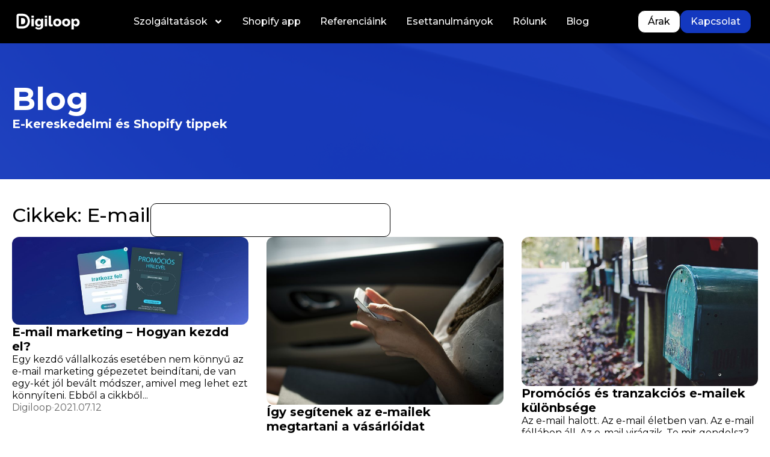

--- FILE ---
content_type: text/html; charset=UTF-8
request_url: https://digiloop.hu/category/email/
body_size: 17318
content:

<!DOCTYPE html>
<html lang="en-US" prefix="og: https://ogp.me/ns#">
<head>
	<meta charset="UTF-8">
	<meta name="viewport" content="width=device-width, initial-scale=1.0, viewport-fit=cover" />		
<!-- Search Engine Optimization by Rank Math - https://rankmath.com/ -->
<title>E-mail - Digiloop Blog</title>
<meta name="description" content="Hatékony e-mail marketing tippek, automatizmusok és bevált stratégiák, amelyek növelik a megnyitási arányt és az eladásokat webáruházadban."/>
<meta name="robots" content="index, follow, max-snippet:-1, max-video-preview:-1, max-image-preview:large"/>
<link rel="canonical" href="https://digiloop.hu/category/email/" />
<meta property="og:locale" content="en_US" />
<meta property="og:type" content="article" />
<meta property="og:title" content="E-mail - Digiloop Blog" />
<meta property="og:description" content="Hatékony e-mail marketing tippek, automatizmusok és bevált stratégiák, amelyek növelik a megnyitási arányt és az eladásokat webáruházadban." />
<meta property="og:url" content="https://digiloop.hu/category/email/" />
<meta property="og:site_name" content="Digiloop" />
<meta property="og:image" content="https://digiloop.hu/wp-content/uploads/2026/01/digiloop-preview-img-logo.png" />
<meta property="og:image:secure_url" content="https://digiloop.hu/wp-content/uploads/2026/01/digiloop-preview-img-logo.png" />
<meta property="og:image:width" content="1200" />
<meta property="og:image:height" content="627" />
<meta property="og:image:alt" content="Digiloop" />
<meta property="og:image:type" content="image/png" />
<meta name="twitter:card" content="summary_large_image" />
<meta name="twitter:title" content="E-mail - Digiloop Blog" />
<meta name="twitter:description" content="Hatékony e-mail marketing tippek, automatizmusok és bevált stratégiák, amelyek növelik a megnyitási arányt és az eladásokat webáruházadban." />
<meta name="twitter:image" content="https://digiloop.hu/wp-content/uploads/2026/01/digiloop-preview-img-logo.png" />
<meta name="twitter:label1" content="Posts" />
<meta name="twitter:data1" content="3" />
<script type="application/ld+json" class="rank-math-schema">{"@context":"https://schema.org","@graph":[{"@type":"Person","@id":"https://digiloop.hu/#person","name":"Digiloop","image":{"@type":"ImageObject","@id":"https://digiloop.hu/#logo","url":"https://digiloop.hu/wp-content/uploads/2025/10/favicon_digiloop-150x150.png","contentUrl":"https://digiloop.hu/wp-content/uploads/2025/10/favicon_digiloop-150x150.png","caption":"Digiloop","inLanguage":"en-US"}},{"@type":"WebSite","@id":"https://digiloop.hu/#website","url":"https://digiloop.hu","name":"Digiloop","publisher":{"@id":"https://digiloop.hu/#person"},"inLanguage":"en-US"},{"@type":"BreadcrumbList","@id":"https://digiloop.hu/category/email/#breadcrumb","itemListElement":[{"@type":"ListItem","position":"1","item":{"@id":"https://digiloop.hu","name":"F\u0151oldal"}},{"@type":"ListItem","position":"2","item":{"@id":"https://digiloop.hu/blog/","name":"Blog"}},{"@type":"ListItem","position":"3","item":{"@id":"https://digiloop.hu/category/email/","name":"E-mail"}}]},{"@type":"CollectionPage","@id":"https://digiloop.hu/category/email/#webpage","url":"https://digiloop.hu/category/email/","name":"E-mail - Digiloop Blog","isPartOf":{"@id":"https://digiloop.hu/#website"},"inLanguage":"en-US","breadcrumb":{"@id":"https://digiloop.hu/category/email/#breadcrumb"}}]}</script>
<!-- /Rank Math WordPress SEO plugin -->

<link rel="alternate" type="application/rss+xml" title="Digiloop &raquo; Feed" href="https://digiloop.hu/feed/" />
<link rel="alternate" type="application/rss+xml" title="Digiloop &raquo; Comments Feed" href="https://digiloop.hu/comments/feed/" />
<link rel="alternate" type="application/rss+xml" title="Digiloop &raquo; E-mail Category Feed" href="https://digiloop.hu/category/email/feed/" />
<style id='wp-img-auto-sizes-contain-inline-css'>
img:is([sizes=auto i],[sizes^="auto," i]){contain-intrinsic-size:3000px 1500px}
/*# sourceURL=wp-img-auto-sizes-contain-inline-css */
</style>
<style id='wp-emoji-styles-inline-css'>

	img.wp-smiley, img.emoji {
		display: inline !important;
		border: none !important;
		box-shadow: none !important;
		height: 1em !important;
		width: 1em !important;
		margin: 0 0.07em !important;
		vertical-align: -0.1em !important;
		background: none !important;
		padding: 0 !important;
	}
/*# sourceURL=wp-emoji-styles-inline-css */
</style>
<link rel='stylesheet' id='wp-block-library-css' href='https://digiloop.hu/wp-includes/css/dist/block-library/style.min.css?ver=6.9' media='all' />
<style id='global-styles-inline-css'>
:root{--wp--preset--aspect-ratio--square: 1;--wp--preset--aspect-ratio--4-3: 4/3;--wp--preset--aspect-ratio--3-4: 3/4;--wp--preset--aspect-ratio--3-2: 3/2;--wp--preset--aspect-ratio--2-3: 2/3;--wp--preset--aspect-ratio--16-9: 16/9;--wp--preset--aspect-ratio--9-16: 9/16;--wp--preset--color--black: #000000;--wp--preset--color--cyan-bluish-gray: #abb8c3;--wp--preset--color--white: #ffffff;--wp--preset--color--pale-pink: #f78da7;--wp--preset--color--vivid-red: #cf2e2e;--wp--preset--color--luminous-vivid-orange: #ff6900;--wp--preset--color--luminous-vivid-amber: #fcb900;--wp--preset--color--light-green-cyan: #7bdcb5;--wp--preset--color--vivid-green-cyan: #00d084;--wp--preset--color--pale-cyan-blue: #8ed1fc;--wp--preset--color--vivid-cyan-blue: #0693e3;--wp--preset--color--vivid-purple: #9b51e0;--wp--preset--gradient--vivid-cyan-blue-to-vivid-purple: linear-gradient(135deg,rgb(6,147,227) 0%,rgb(155,81,224) 100%);--wp--preset--gradient--light-green-cyan-to-vivid-green-cyan: linear-gradient(135deg,rgb(122,220,180) 0%,rgb(0,208,130) 100%);--wp--preset--gradient--luminous-vivid-amber-to-luminous-vivid-orange: linear-gradient(135deg,rgb(252,185,0) 0%,rgb(255,105,0) 100%);--wp--preset--gradient--luminous-vivid-orange-to-vivid-red: linear-gradient(135deg,rgb(255,105,0) 0%,rgb(207,46,46) 100%);--wp--preset--gradient--very-light-gray-to-cyan-bluish-gray: linear-gradient(135deg,rgb(238,238,238) 0%,rgb(169,184,195) 100%);--wp--preset--gradient--cool-to-warm-spectrum: linear-gradient(135deg,rgb(74,234,220) 0%,rgb(151,120,209) 20%,rgb(207,42,186) 40%,rgb(238,44,130) 60%,rgb(251,105,98) 80%,rgb(254,248,76) 100%);--wp--preset--gradient--blush-light-purple: linear-gradient(135deg,rgb(255,206,236) 0%,rgb(152,150,240) 100%);--wp--preset--gradient--blush-bordeaux: linear-gradient(135deg,rgb(254,205,165) 0%,rgb(254,45,45) 50%,rgb(107,0,62) 100%);--wp--preset--gradient--luminous-dusk: linear-gradient(135deg,rgb(255,203,112) 0%,rgb(199,81,192) 50%,rgb(65,88,208) 100%);--wp--preset--gradient--pale-ocean: linear-gradient(135deg,rgb(255,245,203) 0%,rgb(182,227,212) 50%,rgb(51,167,181) 100%);--wp--preset--gradient--electric-grass: linear-gradient(135deg,rgb(202,248,128) 0%,rgb(113,206,126) 100%);--wp--preset--gradient--midnight: linear-gradient(135deg,rgb(2,3,129) 0%,rgb(40,116,252) 100%);--wp--preset--font-size--small: 13px;--wp--preset--font-size--medium: 20px;--wp--preset--font-size--large: 36px;--wp--preset--font-size--x-large: 42px;--wp--preset--spacing--20: 0.44rem;--wp--preset--spacing--30: 0.67rem;--wp--preset--spacing--40: 1rem;--wp--preset--spacing--50: 1.5rem;--wp--preset--spacing--60: 2.25rem;--wp--preset--spacing--70: 3.38rem;--wp--preset--spacing--80: 5.06rem;--wp--preset--shadow--natural: 6px 6px 9px rgba(0, 0, 0, 0.2);--wp--preset--shadow--deep: 12px 12px 50px rgba(0, 0, 0, 0.4);--wp--preset--shadow--sharp: 6px 6px 0px rgba(0, 0, 0, 0.2);--wp--preset--shadow--outlined: 6px 6px 0px -3px rgb(255, 255, 255), 6px 6px rgb(0, 0, 0);--wp--preset--shadow--crisp: 6px 6px 0px rgb(0, 0, 0);}:root { --wp--style--global--content-size: 800px;--wp--style--global--wide-size: 1200px; }:where(body) { margin: 0; }.wp-site-blocks > .alignleft { float: left; margin-right: 2em; }.wp-site-blocks > .alignright { float: right; margin-left: 2em; }.wp-site-blocks > .aligncenter { justify-content: center; margin-left: auto; margin-right: auto; }:where(.wp-site-blocks) > * { margin-block-start: 24px; margin-block-end: 0; }:where(.wp-site-blocks) > :first-child { margin-block-start: 0; }:where(.wp-site-blocks) > :last-child { margin-block-end: 0; }:root { --wp--style--block-gap: 24px; }:root :where(.is-layout-flow) > :first-child{margin-block-start: 0;}:root :where(.is-layout-flow) > :last-child{margin-block-end: 0;}:root :where(.is-layout-flow) > *{margin-block-start: 24px;margin-block-end: 0;}:root :where(.is-layout-constrained) > :first-child{margin-block-start: 0;}:root :where(.is-layout-constrained) > :last-child{margin-block-end: 0;}:root :where(.is-layout-constrained) > *{margin-block-start: 24px;margin-block-end: 0;}:root :where(.is-layout-flex){gap: 24px;}:root :where(.is-layout-grid){gap: 24px;}.is-layout-flow > .alignleft{float: left;margin-inline-start: 0;margin-inline-end: 2em;}.is-layout-flow > .alignright{float: right;margin-inline-start: 2em;margin-inline-end: 0;}.is-layout-flow > .aligncenter{margin-left: auto !important;margin-right: auto !important;}.is-layout-constrained > .alignleft{float: left;margin-inline-start: 0;margin-inline-end: 2em;}.is-layout-constrained > .alignright{float: right;margin-inline-start: 2em;margin-inline-end: 0;}.is-layout-constrained > .aligncenter{margin-left: auto !important;margin-right: auto !important;}.is-layout-constrained > :where(:not(.alignleft):not(.alignright):not(.alignfull)){max-width: var(--wp--style--global--content-size);margin-left: auto !important;margin-right: auto !important;}.is-layout-constrained > .alignwide{max-width: var(--wp--style--global--wide-size);}body .is-layout-flex{display: flex;}.is-layout-flex{flex-wrap: wrap;align-items: center;}.is-layout-flex > :is(*, div){margin: 0;}body .is-layout-grid{display: grid;}.is-layout-grid > :is(*, div){margin: 0;}body{padding-top: 0px;padding-right: 0px;padding-bottom: 0px;padding-left: 0px;}a:where(:not(.wp-element-button)){text-decoration: underline;}:root :where(.wp-element-button, .wp-block-button__link){background-color: #32373c;border-width: 0;color: #fff;font-family: inherit;font-size: inherit;font-style: inherit;font-weight: inherit;letter-spacing: inherit;line-height: inherit;padding-top: calc(0.667em + 2px);padding-right: calc(1.333em + 2px);padding-bottom: calc(0.667em + 2px);padding-left: calc(1.333em + 2px);text-decoration: none;text-transform: inherit;}.has-black-color{color: var(--wp--preset--color--black) !important;}.has-cyan-bluish-gray-color{color: var(--wp--preset--color--cyan-bluish-gray) !important;}.has-white-color{color: var(--wp--preset--color--white) !important;}.has-pale-pink-color{color: var(--wp--preset--color--pale-pink) !important;}.has-vivid-red-color{color: var(--wp--preset--color--vivid-red) !important;}.has-luminous-vivid-orange-color{color: var(--wp--preset--color--luminous-vivid-orange) !important;}.has-luminous-vivid-amber-color{color: var(--wp--preset--color--luminous-vivid-amber) !important;}.has-light-green-cyan-color{color: var(--wp--preset--color--light-green-cyan) !important;}.has-vivid-green-cyan-color{color: var(--wp--preset--color--vivid-green-cyan) !important;}.has-pale-cyan-blue-color{color: var(--wp--preset--color--pale-cyan-blue) !important;}.has-vivid-cyan-blue-color{color: var(--wp--preset--color--vivid-cyan-blue) !important;}.has-vivid-purple-color{color: var(--wp--preset--color--vivid-purple) !important;}.has-black-background-color{background-color: var(--wp--preset--color--black) !important;}.has-cyan-bluish-gray-background-color{background-color: var(--wp--preset--color--cyan-bluish-gray) !important;}.has-white-background-color{background-color: var(--wp--preset--color--white) !important;}.has-pale-pink-background-color{background-color: var(--wp--preset--color--pale-pink) !important;}.has-vivid-red-background-color{background-color: var(--wp--preset--color--vivid-red) !important;}.has-luminous-vivid-orange-background-color{background-color: var(--wp--preset--color--luminous-vivid-orange) !important;}.has-luminous-vivid-amber-background-color{background-color: var(--wp--preset--color--luminous-vivid-amber) !important;}.has-light-green-cyan-background-color{background-color: var(--wp--preset--color--light-green-cyan) !important;}.has-vivid-green-cyan-background-color{background-color: var(--wp--preset--color--vivid-green-cyan) !important;}.has-pale-cyan-blue-background-color{background-color: var(--wp--preset--color--pale-cyan-blue) !important;}.has-vivid-cyan-blue-background-color{background-color: var(--wp--preset--color--vivid-cyan-blue) !important;}.has-vivid-purple-background-color{background-color: var(--wp--preset--color--vivid-purple) !important;}.has-black-border-color{border-color: var(--wp--preset--color--black) !important;}.has-cyan-bluish-gray-border-color{border-color: var(--wp--preset--color--cyan-bluish-gray) !important;}.has-white-border-color{border-color: var(--wp--preset--color--white) !important;}.has-pale-pink-border-color{border-color: var(--wp--preset--color--pale-pink) !important;}.has-vivid-red-border-color{border-color: var(--wp--preset--color--vivid-red) !important;}.has-luminous-vivid-orange-border-color{border-color: var(--wp--preset--color--luminous-vivid-orange) !important;}.has-luminous-vivid-amber-border-color{border-color: var(--wp--preset--color--luminous-vivid-amber) !important;}.has-light-green-cyan-border-color{border-color: var(--wp--preset--color--light-green-cyan) !important;}.has-vivid-green-cyan-border-color{border-color: var(--wp--preset--color--vivid-green-cyan) !important;}.has-pale-cyan-blue-border-color{border-color: var(--wp--preset--color--pale-cyan-blue) !important;}.has-vivid-cyan-blue-border-color{border-color: var(--wp--preset--color--vivid-cyan-blue) !important;}.has-vivid-purple-border-color{border-color: var(--wp--preset--color--vivid-purple) !important;}.has-vivid-cyan-blue-to-vivid-purple-gradient-background{background: var(--wp--preset--gradient--vivid-cyan-blue-to-vivid-purple) !important;}.has-light-green-cyan-to-vivid-green-cyan-gradient-background{background: var(--wp--preset--gradient--light-green-cyan-to-vivid-green-cyan) !important;}.has-luminous-vivid-amber-to-luminous-vivid-orange-gradient-background{background: var(--wp--preset--gradient--luminous-vivid-amber-to-luminous-vivid-orange) !important;}.has-luminous-vivid-orange-to-vivid-red-gradient-background{background: var(--wp--preset--gradient--luminous-vivid-orange-to-vivid-red) !important;}.has-very-light-gray-to-cyan-bluish-gray-gradient-background{background: var(--wp--preset--gradient--very-light-gray-to-cyan-bluish-gray) !important;}.has-cool-to-warm-spectrum-gradient-background{background: var(--wp--preset--gradient--cool-to-warm-spectrum) !important;}.has-blush-light-purple-gradient-background{background: var(--wp--preset--gradient--blush-light-purple) !important;}.has-blush-bordeaux-gradient-background{background: var(--wp--preset--gradient--blush-bordeaux) !important;}.has-luminous-dusk-gradient-background{background: var(--wp--preset--gradient--luminous-dusk) !important;}.has-pale-ocean-gradient-background{background: var(--wp--preset--gradient--pale-ocean) !important;}.has-electric-grass-gradient-background{background: var(--wp--preset--gradient--electric-grass) !important;}.has-midnight-gradient-background{background: var(--wp--preset--gradient--midnight) !important;}.has-small-font-size{font-size: var(--wp--preset--font-size--small) !important;}.has-medium-font-size{font-size: var(--wp--preset--font-size--medium) !important;}.has-large-font-size{font-size: var(--wp--preset--font-size--large) !important;}.has-x-large-font-size{font-size: var(--wp--preset--font-size--x-large) !important;}
:root :where(.wp-block-pullquote){font-size: 1.5em;line-height: 1.6;}
/*# sourceURL=global-styles-inline-css */
</style>
<link rel='stylesheet' id='hello-biz-css' href='https://digiloop.hu/wp-content/themes/hello-biz/assets/css/theme.css?ver=1.2.0' media='all' />
<link rel='stylesheet' id='hello-biz-header-footer-css' href='https://digiloop.hu/wp-content/themes/hello-biz/assets/css/header-footer.css?ver=1.2.0' media='all' />
<link rel='stylesheet' id='elementor-frontend-css' href='https://digiloop.hu/wp-content/plugins/elementor/assets/css/frontend.min.css?ver=3.34.1' media='all' />
<link rel='stylesheet' id='widget-image-css' href='https://digiloop.hu/wp-content/plugins/elementor/assets/css/widget-image.min.css?ver=3.34.1' media='all' />
<link rel='stylesheet' id='widget-nav-menu-css' href='https://digiloop.hu/wp-content/plugins/elementor-pro/assets/css/widget-nav-menu.min.css?ver=3.34.0' media='all' />
<link rel='stylesheet' id='widget-icon-list-css' href='https://digiloop.hu/wp-content/plugins/elementor/assets/css/widget-icon-list.min.css?ver=3.34.1' media='all' />
<link rel='stylesheet' id='widget-heading-css' href='https://digiloop.hu/wp-content/plugins/elementor/assets/css/widget-heading.min.css?ver=3.34.1' media='all' />
<link rel='stylesheet' id='widget-search-css' href='https://digiloop.hu/wp-content/plugins/elementor-pro/assets/css/widget-search.min.css?ver=3.34.0' media='all' />
<link rel='stylesheet' id='widget-loop-common-css' href='https://digiloop.hu/wp-content/plugins/elementor-pro/assets/css/widget-loop-common.min.css?ver=3.34.0' media='all' />
<link rel='stylesheet' id='widget-loop-grid-css' href='https://digiloop.hu/wp-content/plugins/elementor-pro/assets/css/widget-loop-grid.min.css?ver=3.34.0' media='all' />
<link rel='stylesheet' id='elementor-post-10-css' href='https://digiloop.hu/wp-content/uploads/elementor/css/post-10.css?ver=1768984524' media='all' />
<link rel='stylesheet' id='elementor-post-85-css' href='https://digiloop.hu/wp-content/uploads/elementor/css/post-85.css?ver=1768984524' media='all' />
<link rel='stylesheet' id='elementor-post-175-css' href='https://digiloop.hu/wp-content/uploads/elementor/css/post-175.css?ver=1768984524' media='all' />
<link rel='stylesheet' id='elementor-post-9552-css' href='https://digiloop.hu/wp-content/uploads/elementor/css/post-9552.css?ver=1768984554' media='all' />
<link rel='stylesheet' id='elementor-gf-montserrat-css' href='https://fonts.googleapis.com/css?family=Montserrat:100,100italic,200,200italic,300,300italic,400,400italic,500,500italic,600,600italic,700,700italic,800,800italic,900,900italic&#038;display=swap' media='all' />
<script src="https://digiloop.hu/wp-includes/js/jquery/jquery.min.js?ver=3.7.1" id="jquery-core-js"></script>
<script src="https://digiloop.hu/wp-includes/js/jquery/jquery-migrate.min.js?ver=3.4.1" id="jquery-migrate-js"></script>
<link rel="https://api.w.org/" href="https://digiloop.hu/wp-json/" /><link rel="alternate" title="JSON" type="application/json" href="https://digiloop.hu/wp-json/wp/v2/categories/58" /><link rel="EditURI" type="application/rsd+xml" title="RSD" href="https://digiloop.hu/xmlrpc.php?rsd" />
<meta name="generator" content="WordPress 6.9" />
<meta name="generator" content="Elementor 3.34.1; features: e_font_icon_svg, additional_custom_breakpoints; settings: css_print_method-external, google_font-enabled, font_display-swap">
			<style>
				.e-con.e-parent:nth-of-type(n+4):not(.e-lazyloaded):not(.e-no-lazyload),
				.e-con.e-parent:nth-of-type(n+4):not(.e-lazyloaded):not(.e-no-lazyload) * {
					background-image: none !important;
				}
				@media screen and (max-height: 1024px) {
					.e-con.e-parent:nth-of-type(n+3):not(.e-lazyloaded):not(.e-no-lazyload),
					.e-con.e-parent:nth-of-type(n+3):not(.e-lazyloaded):not(.e-no-lazyload) * {
						background-image: none !important;
					}
				}
				@media screen and (max-height: 640px) {
					.e-con.e-parent:nth-of-type(n+2):not(.e-lazyloaded):not(.e-no-lazyload),
					.e-con.e-parent:nth-of-type(n+2):not(.e-lazyloaded):not(.e-no-lazyload) * {
						background-image: none !important;
					}
				}
			</style>
			<link rel="icon" href="https://digiloop.hu/wp-content/uploads/2025/10/favicon_digiloop-150x150.png" sizes="32x32" />
<link rel="icon" href="https://digiloop.hu/wp-content/uploads/2025/10/favicon_digiloop-300x300.png" sizes="192x192" />
<link rel="apple-touch-icon" href="https://digiloop.hu/wp-content/uploads/2025/10/favicon_digiloop-300x300.png" />
<meta name="msapplication-TileImage" content="https://digiloop.hu/wp-content/uploads/2025/10/favicon_digiloop-300x300.png" />
</head>
<body class="archive category category-email category-58 wp-custom-logo wp-theme-hello-biz ehp-default ehbiz-default elementor-page-9552 elementor-default elementor-template-full-width elementor-kit-10">
		<header data-elementor-type="header" data-elementor-id="85" class="elementor elementor-85 elementor-location-header" data-elementor-post-type="elementor_library">
			<div class="elementor-element elementor-element-cd4a153 e-flex e-con-boxed e-con e-parent" data-id="cd4a153" data-element_type="container" data-settings="{&quot;background_background&quot;:&quot;classic&quot;}">
					<div class="e-con-inner">
		<div class="elementor-element elementor-element-3bed4b8 e-con-full e-flex e-con e-child" data-id="3bed4b8" data-element_type="container">
				<div class="elementor-element elementor-element-72ea4b3 elementor-widget elementor-widget-image" data-id="72ea4b3" data-element_type="widget" data-widget_type="image.default">
																<a href="https://digiloop.hu/">
							<img src="https://digiloop.hu/wp-content/uploads/2025/11/digilooplogo.svg" title="Digiloop" alt="Digiloop" loading="lazy" />								</a>
															</div>
				</div>
		<div class="elementor-element elementor-element-994ae98 e-con-full e-flex e-con e-child" data-id="994ae98" data-element_type="container" id="hamburger">
				<div class="elementor-element elementor-element-9f47c4a elementor-nav-menu__align-center elementor-nav-menu--stretch elementor-nav-menu--dropdown-tablet elementor-nav-menu__text-align-aside elementor-nav-menu--toggle elementor-nav-menu--burger elementor-widget elementor-widget-nav-menu" data-id="9f47c4a" data-element_type="widget" id="ham-dropdown" data-settings="{&quot;submenu_icon&quot;:{&quot;value&quot;:&quot;&lt;svg aria-hidden=\&quot;true\&quot; class=\&quot;e-font-icon-svg e-fas-angle-down\&quot; viewBox=\&quot;0 0 320 512\&quot; xmlns=\&quot;http:\/\/www.w3.org\/2000\/svg\&quot;&gt;&lt;path d=\&quot;M143 352.3L7 216.3c-9.4-9.4-9.4-24.6 0-33.9l22.6-22.6c9.4-9.4 24.6-9.4 33.9 0l96.4 96.4 96.4-96.4c9.4-9.4 24.6-9.4 33.9 0l22.6 22.6c9.4 9.4 9.4 24.6 0 33.9l-136 136c-9.2 9.4-24.4 9.4-33.8 0z\&quot;&gt;&lt;\/path&gt;&lt;\/svg&gt;&quot;,&quot;library&quot;:&quot;fa-solid&quot;},&quot;full_width&quot;:&quot;stretch&quot;,&quot;layout&quot;:&quot;horizontal&quot;,&quot;toggle&quot;:&quot;burger&quot;}" data-widget_type="nav-menu.default">
								<nav aria-label="Menu" class="elementor-nav-menu--main elementor-nav-menu__container elementor-nav-menu--layout-horizontal e--pointer-none">
				<ul id="menu-1-9f47c4a" class="elementor-nav-menu"><li class="menu-item menu-item-type-custom menu-item-object-custom menu-item-has-children menu-item-30"><a href="#" class="elementor-item elementor-item-anchor">Szolgáltatások</a>
<ul class="sub-menu elementor-nav-menu--dropdown">
	<li class="menu-item menu-item-type-post_type menu-item-object-page menu-item-152"><a href="https://digiloop.hu/shopify-webaruhaz/" class="elementor-sub-item">Shopify webáruház</a></li>
	<li class="menu-item menu-item-type-post_type menu-item-object-page menu-item-150"><a href="https://digiloop.hu/shopify-webaruhaz-inditas/" class="elementor-sub-item">Shopify starter</a></li>
	<li class="menu-item menu-item-type-post_type menu-item-object-page menu-item-149"><a href="https://digiloop.hu/shopify-foxpost-integracio/" class="elementor-sub-item">Shopify FOXPOST integráció</a></li>
	<li class="menu-item menu-item-type-post_type menu-item-object-page menu-item-148"><a href="https://digiloop.hu/shopify-postapoint-integracio/" class="elementor-sub-item">Shopify PostaPont integráció</a></li>
	<li class="menu-item menu-item-type-post_type menu-item-object-page menu-item-147"><a href="https://digiloop.hu/shopify-gls-integracio/" class="elementor-sub-item">Shopify GLS integráció</a></li>
	<li class="menu-item menu-item-type-post_type menu-item-object-page menu-item-11380"><a href="https://digiloop.hu/shopify-dpd-integracio/" class="elementor-sub-item">Shopify DPD integráció</a></li>
	<li class="menu-item menu-item-type-post_type menu-item-object-page menu-item-11379"><a href="https://digiloop.hu/shopify-packeta-integracio/" class="elementor-sub-item">Shopify Packeta integráció</a></li>
	<li class="menu-item menu-item-type-post_type menu-item-object-page menu-item-11378"><a href="https://digiloop.hu/shopify-tourmix-integracio/" class="elementor-sub-item">Shopify TOURMIX integráció</a></li>
	<li class="menu-item menu-item-type-post_type menu-item-object-page menu-item-143"><a href="https://digiloop.hu/shopify-cofidis-integracio/" class="elementor-sub-item">Shopify Cofidis integráció</a></li>
</ul>
</li>
<li class="menu-item menu-item-type-post_type menu-item-object-page menu-item-9966"><a href="https://digiloop.hu/digiloop-pickup-delivery/" class="elementor-item">Shopify app</a></li>
<li class="menu-item menu-item-type-post_type menu-item-object-page menu-item-157"><a href="https://digiloop.hu/referenciaink/" class="elementor-item">Referenciáink</a></li>
<li class="menu-item menu-item-type-post_type menu-item-object-page menu-item-156"><a href="https://digiloop.hu/esettanulmanyok/" class="elementor-item">Esettanulmányok</a></li>
<li class="menu-item menu-item-type-post_type menu-item-object-page menu-item-158"><a href="https://digiloop.hu/rolunk/" class="elementor-item">Rólunk</a></li>
<li class="menu-item menu-item-type-post_type menu-item-object-page current_page_parent menu-item-155"><a href="https://digiloop.hu/blog/" class="elementor-item">Blog</a></li>
</ul>			</nav>
					<div class="elementor-menu-toggle" role="button" tabindex="0" aria-label="Menu Toggle" aria-expanded="false">
			<svg aria-hidden="true" role="presentation" class="elementor-menu-toggle__icon--open e-font-icon-svg e-fas-bars" viewBox="0 0 448 512" xmlns="http://www.w3.org/2000/svg"><path d="M16 132h416c8.837 0 16-7.163 16-16V76c0-8.837-7.163-16-16-16H16C7.163 60 0 67.163 0 76v40c0 8.837 7.163 16 16 16zm0 160h416c8.837 0 16-7.163 16-16v-40c0-8.837-7.163-16-16-16H16c-8.837 0-16 7.163-16 16v40c0 8.837 7.163 16 16 16zm0 160h416c8.837 0 16-7.163 16-16v-40c0-8.837-7.163-16-16-16H16c-8.837 0-16 7.163-16 16v40c0 8.837 7.163 16 16 16z"></path></svg><svg aria-hidden="true" role="presentation" class="elementor-menu-toggle__icon--close e-font-icon-svg e-fas-bars" viewBox="0 0 448 512" xmlns="http://www.w3.org/2000/svg"><path d="M16 132h416c8.837 0 16-7.163 16-16V76c0-8.837-7.163-16-16-16H16C7.163 60 0 67.163 0 76v40c0 8.837 7.163 16 16 16zm0 160h416c8.837 0 16-7.163 16-16v-40c0-8.837-7.163-16-16-16H16c-8.837 0-16 7.163-16 16v40c0 8.837 7.163 16 16 16zm0 160h416c8.837 0 16-7.163 16-16v-40c0-8.837-7.163-16-16-16H16c-8.837 0-16 7.163-16 16v40c0 8.837 7.163 16 16 16z"></path></svg>		</div>
					<nav class="elementor-nav-menu--dropdown elementor-nav-menu__container" aria-hidden="true">
				<ul id="menu-2-9f47c4a" class="elementor-nav-menu"><li class="menu-item menu-item-type-custom menu-item-object-custom menu-item-has-children menu-item-30"><a href="#" class="elementor-item elementor-item-anchor" tabindex="-1">Szolgáltatások</a>
<ul class="sub-menu elementor-nav-menu--dropdown">
	<li class="menu-item menu-item-type-post_type menu-item-object-page menu-item-152"><a href="https://digiloop.hu/shopify-webaruhaz/" class="elementor-sub-item" tabindex="-1">Shopify webáruház</a></li>
	<li class="menu-item menu-item-type-post_type menu-item-object-page menu-item-150"><a href="https://digiloop.hu/shopify-webaruhaz-inditas/" class="elementor-sub-item" tabindex="-1">Shopify starter</a></li>
	<li class="menu-item menu-item-type-post_type menu-item-object-page menu-item-149"><a href="https://digiloop.hu/shopify-foxpost-integracio/" class="elementor-sub-item" tabindex="-1">Shopify FOXPOST integráció</a></li>
	<li class="menu-item menu-item-type-post_type menu-item-object-page menu-item-148"><a href="https://digiloop.hu/shopify-postapoint-integracio/" class="elementor-sub-item" tabindex="-1">Shopify PostaPont integráció</a></li>
	<li class="menu-item menu-item-type-post_type menu-item-object-page menu-item-147"><a href="https://digiloop.hu/shopify-gls-integracio/" class="elementor-sub-item" tabindex="-1">Shopify GLS integráció</a></li>
	<li class="menu-item menu-item-type-post_type menu-item-object-page menu-item-11380"><a href="https://digiloop.hu/shopify-dpd-integracio/" class="elementor-sub-item" tabindex="-1">Shopify DPD integráció</a></li>
	<li class="menu-item menu-item-type-post_type menu-item-object-page menu-item-11379"><a href="https://digiloop.hu/shopify-packeta-integracio/" class="elementor-sub-item" tabindex="-1">Shopify Packeta integráció</a></li>
	<li class="menu-item menu-item-type-post_type menu-item-object-page menu-item-11378"><a href="https://digiloop.hu/shopify-tourmix-integracio/" class="elementor-sub-item" tabindex="-1">Shopify TOURMIX integráció</a></li>
	<li class="menu-item menu-item-type-post_type menu-item-object-page menu-item-143"><a href="https://digiloop.hu/shopify-cofidis-integracio/" class="elementor-sub-item" tabindex="-1">Shopify Cofidis integráció</a></li>
</ul>
</li>
<li class="menu-item menu-item-type-post_type menu-item-object-page menu-item-9966"><a href="https://digiloop.hu/digiloop-pickup-delivery/" class="elementor-item" tabindex="-1">Shopify app</a></li>
<li class="menu-item menu-item-type-post_type menu-item-object-page menu-item-157"><a href="https://digiloop.hu/referenciaink/" class="elementor-item" tabindex="-1">Referenciáink</a></li>
<li class="menu-item menu-item-type-post_type menu-item-object-page menu-item-156"><a href="https://digiloop.hu/esettanulmanyok/" class="elementor-item" tabindex="-1">Esettanulmányok</a></li>
<li class="menu-item menu-item-type-post_type menu-item-object-page menu-item-158"><a href="https://digiloop.hu/rolunk/" class="elementor-item" tabindex="-1">Rólunk</a></li>
<li class="menu-item menu-item-type-post_type menu-item-object-page current_page_parent menu-item-155"><a href="https://digiloop.hu/blog/" class="elementor-item" tabindex="-1">Blog</a></li>
</ul>			</nav>
						</div>
				</div>
		<div class="elementor-element elementor-element-bc19287 e-con-full e-flex e-con e-child" data-id="bc19287" data-element_type="container">
				<div class="elementor-element elementor-element-eaf5400 elementor-hidden-mobile elementor-widget elementor-widget-button" data-id="eaf5400" data-element_type="widget" data-widget_type="button.default">
										<a class="elementor-button elementor-button-link elementor-size-sm" href="https://digiloop.hu/arak/">
						<span class="elementor-button-content-wrapper">
									<span class="elementor-button-text">Árak</span>
					</span>
					</a>
								</div>
				<div class="elementor-element elementor-element-d0ae6d3 elementor-widget elementor-widget-button" data-id="d0ae6d3" data-element_type="widget" data-widget_type="button.default">
										<a class="elementor-button elementor-button-link elementor-size-sm" href="https://digiloop.hu/kapcsolat/">
						<span class="elementor-button-content-wrapper">
									<span class="elementor-button-text">Kapcsolat</span>
					</span>
					</a>
								</div>
				</div>
					</div>
				</div>
				</header>
				<div data-elementor-type="archive" data-elementor-id="9552" class="elementor elementor-9552 elementor-location-archive" data-elementor-post-type="elementor_library">
			<div class="elementor-element elementor-element-9eb9007 e-flex e-con-boxed e-con e-parent" data-id="9eb9007" data-element_type="container" data-settings="{&quot;background_background&quot;:&quot;classic&quot;}">
					<div class="e-con-inner">
				<div class="elementor-element elementor-element-eea34ec elementor-widget elementor-widget-heading" data-id="eea34ec" data-element_type="widget" data-widget_type="heading.default">
					<h1 class="elementor-heading-title elementor-size-default">Blog</h1>				</div>
				<div class="elementor-element elementor-element-f7631b0 elementor-widget elementor-widget-heading" data-id="f7631b0" data-element_type="widget" data-widget_type="heading.default">
					<h2 class="elementor-heading-title elementor-size-default">E-kereskedelmi és Shopify tippek</h2>				</div>
					</div>
				</div>
		<div class="elementor-element elementor-element-eede088 e-flex e-con-boxed e-con e-parent" data-id="eede088" data-element_type="container">
					<div class="e-con-inner">
		<div class="elementor-element elementor-element-cdefeb8 e-con-full e-flex e-con e-child" data-id="cdefeb8" data-element_type="container">
				<div class="elementor-element elementor-element-0b06f2a elementor-widget elementor-widget-heading" data-id="0b06f2a" data-element_type="widget" data-widget_type="heading.default">
					<h3 class="elementor-heading-title elementor-size-default">Cikkek: E-mail</h3>				</div>
		<div class="elementor-element elementor-element-c9a34e0 e-con-full e-flex e-con e-child" data-id="c9a34e0" data-element_type="container">
				<div class="elementor-element elementor-element-24859bd elementor-widget elementor-widget-search" data-id="24859bd" data-element_type="widget" data-settings="{&quot;submit_trigger&quot;:&quot;key_enter&quot;,&quot;pagination_type_options&quot;:&quot;none&quot;}" data-widget_type="search.default">
							<search class="e-search hidden" role="search">
			<form class="e-search-form" action="https://digiloop.hu" method="get">

				
				<label class="e-search-label" for="search-24859bd">
					<span class="elementor-screen-only">
						Search					</span>
					<svg aria-hidden="true" class="e-font-icon-svg e-fas-search" viewBox="0 0 512 512" xmlns="http://www.w3.org/2000/svg"><path d="M505 442.7L405.3 343c-4.5-4.5-10.6-7-17-7H372c27.6-35.3 44-79.7 44-128C416 93.1 322.9 0 208 0S0 93.1 0 208s93.1 208 208 208c48.3 0 92.7-16.4 128-44v16.3c0 6.4 2.5 12.5 7 17l99.7 99.7c9.4 9.4 24.6 9.4 33.9 0l28.3-28.3c9.4-9.4 9.4-24.6.1-34zM208 336c-70.7 0-128-57.2-128-128 0-70.7 57.2-128 128-128 70.7 0 128 57.2 128 128 0 70.7-57.2 128-128 128z"></path></svg>				</label>

				<div class="e-search-input-wrapper">
					<input id="search-24859bd" placeholder="Keresés" class="e-search-input" type="search" name="s" value="" autocomplete="off" role="combobox" aria-autocomplete="list" aria-expanded="false" aria-controls="results-24859bd" aria-haspopup="listbox">
					<svg aria-hidden="true" class="e-font-icon-svg e-fas-times" viewBox="0 0 352 512" xmlns="http://www.w3.org/2000/svg"><path d="M242.72 256l100.07-100.07c12.28-12.28 12.28-32.19 0-44.48l-22.24-22.24c-12.28-12.28-32.19-12.28-44.48 0L176 189.28 75.93 89.21c-12.28-12.28-32.19-12.28-44.48 0L9.21 111.45c-12.28 12.28-12.28 32.19 0 44.48L109.28 256 9.21 356.07c-12.28 12.28-12.28 32.19 0 44.48l22.24 22.24c12.28 12.28 32.2 12.28 44.48 0L176 322.72l100.07 100.07c12.28 12.28 32.2 12.28 44.48 0l22.24-22.24c12.28-12.28 12.28-32.19 0-44.48L242.72 256z"></path></svg>										<output id="results-24859bd" class="e-search-results-container hide-loader" aria-live="polite" aria-atomic="true" aria-label="Results for search" tabindex="0">
						<div class="e-search-results"></div>
											</output>
									</div>
				
				
				<button class="e-search-submit elementor-screen-only " type="submit" aria-label="Search">
					
									</button>
				<input type="hidden" name="e_search_props" value="24859bd-9552">
			</form>
		</search>
						</div>
				</div>
				</div>
				<div class="elementor-element elementor-element-6f8ced2 elementor-grid-3 elementor-grid-tablet-2 elementor-grid-mobile-1 elementor-widget elementor-widget-loop-grid" data-id="6f8ced2" data-element_type="widget" data-settings="{&quot;template_id&quot;:8842,&quot;pagination_type&quot;:&quot;load_more_on_click&quot;,&quot;columns&quot;:3,&quot;_skin&quot;:&quot;post&quot;,&quot;columns_tablet&quot;:&quot;2&quot;,&quot;columns_mobile&quot;:&quot;1&quot;,&quot;edit_handle_selector&quot;:&quot;[data-elementor-type=\&quot;loop-item\&quot;]&quot;,&quot;load_more_spinner&quot;:{&quot;value&quot;:&quot;fas fa-spinner&quot;,&quot;library&quot;:&quot;fa-solid&quot;},&quot;row_gap&quot;:{&quot;unit&quot;:&quot;px&quot;,&quot;size&quot;:&quot;&quot;,&quot;sizes&quot;:[]},&quot;row_gap_tablet&quot;:{&quot;unit&quot;:&quot;px&quot;,&quot;size&quot;:&quot;&quot;,&quot;sizes&quot;:[]},&quot;row_gap_mobile&quot;:{&quot;unit&quot;:&quot;px&quot;,&quot;size&quot;:&quot;&quot;,&quot;sizes&quot;:[]}}" data-widget_type="loop-grid.post">
				<div class="elementor-widget-container">
							<div class="elementor-loop-container elementor-grid" role="list">
		<style id="loop-8842">.elementor-8842 .elementor-element.elementor-element-e60891b{--display:flex;--flex-direction:column;--container-widget-width:100%;--container-widget-height:initial;--container-widget-flex-grow:0;--container-widget-align-self:initial;--flex-wrap-mobile:wrap;--gap:15px 15px;--row-gap:15px;--column-gap:15px;}.elementor-widget-theme-post-featured-image .widget-image-caption{color:var( --e-global-color-text );font-family:var( --e-global-typography-text-font-family ), Sans-serif;font-size:var( --e-global-typography-text-font-size );font-weight:var( --e-global-typography-text-font-weight );line-height:var( --e-global-typography-text-line-height );}.elementor-8842 .elementor-element.elementor-element-e8530fa img{width:100%;filter:brightness( 100% ) contrast( 100% ) saturate( 100% ) blur( 0px ) hue-rotate( 0deg );border-radius:12px 12px 12px 12px;}.elementor-widget-theme-post-title .elementor-heading-title{font-family:var( --e-global-typography-primary-font-family ), Sans-serif;font-size:var( --e-global-typography-primary-font-size );font-weight:var( --e-global-typography-primary-font-weight );line-height:var( --e-global-typography-primary-line-height );color:var( --e-global-color-primary );}.elementor-8842 .elementor-element.elementor-element-97cc42d .elementor-heading-title{font-family:"Montserrat", Sans-serif;font-size:20px;font-weight:700;line-height:24px;}.elementor-widget-theme-post-excerpt{font-family:var( --e-global-typography-text-font-family ), Sans-serif;font-size:var( --e-global-typography-text-font-size );font-weight:var( --e-global-typography-text-font-weight );line-height:var( --e-global-typography-text-line-height );color:var( --e-global-color-text );}.elementor-8842 .elementor-element.elementor-element-4d073af{margin:0px 0px calc(var(--kit-widget-spacing, 0px) + 0px) 0px;padding:0px 0px 0px 0px;font-family:var( --e-global-typography-5bb78dc-font-family ), Sans-serif;font-size:var( --e-global-typography-5bb78dc-font-size );font-weight:var( --e-global-typography-5bb78dc-font-weight );line-height:var( --e-global-typography-5bb78dc-line-height );margin-bottom:0px;}.elementor-widget-post-info .elementor-icon-list-item:not(:last-child):after{border-color:var( --e-global-color-text );}.elementor-widget-post-info .elementor-icon-list-icon i{color:var( --e-global-color-primary );}.elementor-widget-post-info .elementor-icon-list-icon svg{fill:var( --e-global-color-primary );}.elementor-widget-post-info .elementor-icon-list-text, .elementor-widget-post-info .elementor-icon-list-text a{color:var( --e-global-color-secondary );}.elementor-widget-post-info .elementor-icon-list-item{font-family:var( --e-global-typography-text-font-family ), Sans-serif;font-size:var( --e-global-typography-text-font-size );font-weight:var( --e-global-typography-text-font-weight );line-height:var( --e-global-typography-text-line-height );}.elementor-8842 .elementor-element.elementor-element-df57f4e .elementor-icon-list-item:not(:last-child):after{content:"";height:0.1rem;border-color:#ddd;}.elementor-8842 .elementor-element.elementor-element-df57f4e .elementor-icon-list-items:not(.elementor-inline-items) .elementor-icon-list-item:not(:last-child):after{border-top-style:dotted;border-top-width:4px;}.elementor-8842 .elementor-element.elementor-element-df57f4e .elementor-icon-list-items.elementor-inline-items .elementor-icon-list-item:not(:last-child):after{border-left-style:dotted;}.elementor-8842 .elementor-element.elementor-element-df57f4e .elementor-inline-items .elementor-icon-list-item:not(:last-child):after{border-left-width:4px;}.elementor-8842 .elementor-element.elementor-element-df57f4e .elementor-icon-list-icon{width:14px;}.elementor-8842 .elementor-element.elementor-element-df57f4e .elementor-icon-list-icon i{font-size:14px;}.elementor-8842 .elementor-element.elementor-element-df57f4e .elementor-icon-list-icon svg{--e-icon-list-icon-size:14px;}.elementor-8842 .elementor-element.elementor-element-df57f4e .elementor-icon-list-text, .elementor-8842 .elementor-element.elementor-element-df57f4e .elementor-icon-list-text a{color:var( --e-global-color-6408f13 );}.elementor-8842 .elementor-element.elementor-element-df57f4e .elementor-icon-list-item{font-family:var( --e-global-typography-5bb78dc-font-family ), Sans-serif;font-size:var( --e-global-typography-5bb78dc-font-size );font-weight:var( --e-global-typography-5bb78dc-font-weight );line-height:var( --e-global-typography-5bb78dc-line-height );}@media(max-width:1024px){.elementor-widget-theme-post-featured-image .widget-image-caption{font-size:var( --e-global-typography-text-font-size );line-height:var( --e-global-typography-text-line-height );}.elementor-widget-theme-post-title .elementor-heading-title{font-size:var( --e-global-typography-primary-font-size );line-height:var( --e-global-typography-primary-line-height );}.elementor-widget-theme-post-excerpt{font-size:var( --e-global-typography-text-font-size );line-height:var( --e-global-typography-text-line-height );}.elementor-8842 .elementor-element.elementor-element-4d073af{font-size:var( --e-global-typography-5bb78dc-font-size );line-height:var( --e-global-typography-5bb78dc-line-height );}.elementor-widget-post-info .elementor-icon-list-item{font-size:var( --e-global-typography-text-font-size );line-height:var( --e-global-typography-text-line-height );}.elementor-8842 .elementor-element.elementor-element-df57f4e .elementor-icon-list-item{font-size:var( --e-global-typography-5bb78dc-font-size );line-height:var( --e-global-typography-5bb78dc-line-height );}}@media(max-width:767px){.elementor-widget-theme-post-featured-image .widget-image-caption{font-size:var( --e-global-typography-text-font-size );line-height:var( --e-global-typography-text-line-height );}.elementor-widget-theme-post-title .elementor-heading-title{font-size:var( --e-global-typography-primary-font-size );line-height:var( --e-global-typography-primary-line-height );}.elementor-widget-theme-post-excerpt{font-size:var( --e-global-typography-text-font-size );line-height:var( --e-global-typography-text-line-height );}.elementor-8842 .elementor-element.elementor-element-4d073af{font-size:var( --e-global-typography-5bb78dc-font-size );line-height:var( --e-global-typography-5bb78dc-line-height );}.elementor-widget-post-info .elementor-icon-list-item{font-size:var( --e-global-typography-text-font-size );line-height:var( --e-global-typography-text-line-height );}.elementor-8842 .elementor-element.elementor-element-df57f4e .elementor-icon-list-item{font-size:var( --e-global-typography-5bb78dc-font-size );line-height:var( --e-global-typography-5bb78dc-line-height );}}/* Start custom CSS for theme-post-featured-image, class: .elementor-element-e8530fa */.blog-card-custom img {
    /* 1200/627 */
    aspect-ratio: 1.914;
    object-fit: cover;
}/* End custom CSS */
/* Start custom CSS for theme-post-excerpt, class: .elementor-element-4d073af */.blog-card-custom p {
    margin-bottom: 0;
}/* End custom CSS */</style>		<div data-elementor-type="loop-item" data-elementor-id="8842" class="elementor elementor-8842 e-loop-item e-loop-item-6586 post-6586 post type-post status-publish format-standard has-post-thumbnail hentry category-email category-marketing tag-e-mail-marketing tag-e-mail-marketing-szoftver tag-hirlevel-adatbazis-epites tag-hirlevel-kuldes tag-hirlevel-kuldo-szoftver tag-online-marketing" data-elementor-post-type="elementor_library" data-custom-edit-handle="1">
			<div class="elementor-element elementor-element-e60891b blog-card-custom e-flex e-con-boxed e-con e-parent" data-id="e60891b" data-element_type="container">
					<div class="e-con-inner">
				<div class="elementor-element elementor-element-e8530fa elementor-widget elementor-widget-theme-post-featured-image elementor-widget-image" data-id="e8530fa" data-element_type="widget" data-widget_type="theme-post-featured-image.default">
																<a href="https://digiloop.hu/email/e-mail-marketing-hogyan-kezdd-el/">
							<img fetchpriority="high" width="768" height="285" src="https://digiloop.hu/wp-content/uploads/2021/06/email-marketing-hogyan-kezd-el-1-768x285.jpg" class="attachment-medium_large size-medium_large wp-image-6794" alt="e-mail marketing hogyan kezd el" srcset="https://digiloop.hu/wp-content/uploads/2021/06/email-marketing-hogyan-kezd-el-1-768x285.jpg 768w, https://digiloop.hu/wp-content/uploads/2021/06/email-marketing-hogyan-kezd-el-1-300x111.jpg 300w, https://digiloop.hu/wp-content/uploads/2021/06/email-marketing-hogyan-kezd-el-1-1024x380.jpg 1024w, https://digiloop.hu/wp-content/uploads/2021/06/email-marketing-hogyan-kezd-el-1.jpg 1150w" sizes="(max-width: 768px) 100vw, 768px" />								</a>
															</div>
				<div class="elementor-element elementor-element-97cc42d elementor-widget elementor-widget-theme-post-title elementor-page-title elementor-widget-heading" data-id="97cc42d" data-element_type="widget" data-widget_type="theme-post-title.default">
					<h4 class="elementor-heading-title elementor-size-default"><a href="https://digiloop.hu/email/e-mail-marketing-hogyan-kezdd-el/">E-mail marketing &#8211; Hogyan kezdd el?</a></h4>				</div>
				<div class="elementor-element elementor-element-4d073af elementor-widget elementor-widget-theme-post-excerpt" data-id="4d073af" data-element_type="widget" data-widget_type="theme-post-excerpt.default">
					<p>Egy kezdő vállalkozás esetében nem könnyű az e-mail marketing gépezetet beindítani, de van egy-két jól bevált módszer, amivel meg lehet ezt könnyíteni. Ebből a cikkből...				</div>
				<div class="elementor-element elementor-element-df57f4e elementor-widget elementor-widget-post-info" data-id="df57f4e" data-element_type="widget" data-widget_type="post-info.default">
							<ul class="elementor-inline-items elementor-icon-list-items elementor-post-info">
								<li class="elementor-icon-list-item elementor-repeater-item-f3b2bab elementor-inline-item" itemprop="author">
						<a href="https://digiloop.hu/author/digiloop/">
														<span class="elementor-icon-list-text elementor-post-info__item elementor-post-info__item--type-author">
										Digiloop					</span>
									</a>
				</li>
				<li class="elementor-icon-list-item elementor-repeater-item-2ae6e60 elementor-inline-item" itemprop="datePublished">
													<span class="elementor-icon-list-text elementor-post-info__item elementor-post-info__item--type-date">
										<time>2021.07.12</time>					</span>
								</li>
				</ul>
						</div>
					</div>
				</div>
				</div>
				<div data-elementor-type="loop-item" data-elementor-id="8842" class="elementor elementor-8842 e-loop-item e-loop-item-1474 post-1474 post type-post status-publish format-standard has-post-thumbnail hentry category-e-kereskedelem category-email category-marketing category-tippek-utmutatok tag-email tag-email-fajtak tag-marketing tag-promocio tag-vasarlomegtartas" data-elementor-post-type="elementor_library" data-custom-edit-handle="1">
			<div class="elementor-element elementor-element-e60891b blog-card-custom e-flex e-con-boxed e-con e-parent" data-id="e60891b" data-element_type="container">
					<div class="e-con-inner">
				<div class="elementor-element elementor-element-e8530fa elementor-widget elementor-widget-theme-post-featured-image elementor-widget-image" data-id="e8530fa" data-element_type="widget" data-widget_type="theme-post-featured-image.default">
																<a href="https://digiloop.hu/e-kereskedelem/igy-segitenek-az-e-mailek-megtartani-a-vasarloidat/">
							<img width="768" height="544" src="https://digiloop.hu/wp-content/uploads/2017/11/mobile_using-1-1-768x544.jpg" class="attachment-medium_large size-medium_large wp-image-1933" alt="" srcset="https://digiloop.hu/wp-content/uploads/2017/11/mobile_using-1-1-768x544.jpg 768w, https://digiloop.hu/wp-content/uploads/2017/11/mobile_using-1-1-300x213.jpg 300w, https://digiloop.hu/wp-content/uploads/2017/11/mobile_using-1-1-1024x726.jpg 1024w, https://digiloop.hu/wp-content/uploads/2017/11/mobile_using-1-1-1536x1088.jpg 1536w, https://digiloop.hu/wp-content/uploads/2017/11/mobile_using-1-1.jpg 2000w" sizes="(max-width: 768px) 100vw, 768px" />								</a>
															</div>
				<div class="elementor-element elementor-element-97cc42d elementor-widget elementor-widget-theme-post-title elementor-page-title elementor-widget-heading" data-id="97cc42d" data-element_type="widget" data-widget_type="theme-post-title.default">
					<h4 class="elementor-heading-title elementor-size-default"><a href="https://digiloop.hu/e-kereskedelem/igy-segitenek-az-e-mailek-megtartani-a-vasarloidat/">Így segítenek az e-mailek megtartani a vásárlóidat</a></h4>				</div>
				<div class="elementor-element elementor-element-4d073af elementor-widget elementor-widget-theme-post-excerpt" data-id="4d073af" data-element_type="widget" data-widget_type="theme-post-excerpt.default">
					<p>Íme, nyolc példa, amely megmutatja, hogy érdemes a vásárlások után rendszeresen e-maileket küldeni, mert így állandó vevőtábort alakíthatsz ki. </p>...				</div>
				<div class="elementor-element elementor-element-df57f4e elementor-widget elementor-widget-post-info" data-id="df57f4e" data-element_type="widget" data-widget_type="post-info.default">
							<ul class="elementor-inline-items elementor-icon-list-items elementor-post-info">
								<li class="elementor-icon-list-item elementor-repeater-item-f3b2bab elementor-inline-item" itemprop="author">
						<a href="https://digiloop.hu/author/barbi/">
														<span class="elementor-icon-list-text elementor-post-info__item elementor-post-info__item--type-author">
										Varga-Rácz Barbara					</span>
									</a>
				</li>
				<li class="elementor-icon-list-item elementor-repeater-item-2ae6e60 elementor-inline-item" itemprop="datePublished">
													<span class="elementor-icon-list-text elementor-post-info__item elementor-post-info__item--type-date">
										<time>2017.11.24</time>					</span>
								</li>
				</ul>
						</div>
					</div>
				</div>
				</div>
				<div data-elementor-type="loop-item" data-elementor-id="8842" class="elementor elementor-8842 e-loop-item e-loop-item-1423 post-1423 post type-post status-publish format-standard has-post-thumbnail hentry category-e-kereskedelem category-email category-marketing category-tippek-utmutatok tag-ab-teszt tag-email tag-promocio tag-promocios-email tag-tranzakcio tag-tranzakcios-email" data-elementor-post-type="elementor_library" data-custom-edit-handle="1">
			<div class="elementor-element elementor-element-e60891b blog-card-custom e-flex e-con-boxed e-con e-parent" data-id="e60891b" data-element_type="container">
					<div class="e-con-inner">
				<div class="elementor-element elementor-element-e8530fa elementor-widget elementor-widget-theme-post-featured-image elementor-widget-image" data-id="e8530fa" data-element_type="widget" data-widget_type="theme-post-featured-image.default">
																<a href="https://digiloop.hu/e-kereskedelem/promocios-es-tranzakcios-e-mailek-kulonbsege/">
							<img width="768" height="485" src="https://digiloop.hu/wp-content/uploads/2017/11/mailbox-1-1-768x485.jpg" class="attachment-medium_large size-medium_large wp-image-1935" alt="" srcset="https://digiloop.hu/wp-content/uploads/2017/11/mailbox-1-1-768x485.jpg 768w, https://digiloop.hu/wp-content/uploads/2017/11/mailbox-1-1-300x190.jpg 300w, https://digiloop.hu/wp-content/uploads/2017/11/mailbox-1-1-1024x647.jpg 1024w, https://digiloop.hu/wp-content/uploads/2017/11/mailbox-1-1-1536x970.jpg 1536w, https://digiloop.hu/wp-content/uploads/2017/11/mailbox-1-1.jpg 1920w" sizes="(max-width: 768px) 100vw, 768px" />								</a>
															</div>
				<div class="elementor-element elementor-element-97cc42d elementor-widget elementor-widget-theme-post-title elementor-page-title elementor-widget-heading" data-id="97cc42d" data-element_type="widget" data-widget_type="theme-post-title.default">
					<h4 class="elementor-heading-title elementor-size-default"><a href="https://digiloop.hu/e-kereskedelem/promocios-es-tranzakcios-e-mailek-kulonbsege/">Promóciós és tranzakciós e-mailek különbsége</a></h4>				</div>
				<div class="elementor-element elementor-element-4d073af elementor-widget elementor-widget-theme-post-excerpt" data-id="4d073af" data-element_type="widget" data-widget_type="theme-post-excerpt.default">
					<p>Az e-mail halott. Az e-mail életben van. Az e-mail féllábon áll. Az e-mail virágzik. Te mit gondolsz? Íme, egy cikk a promóciós és a tranzakciós...				</div>
				<div class="elementor-element elementor-element-df57f4e elementor-widget elementor-widget-post-info" data-id="df57f4e" data-element_type="widget" data-widget_type="post-info.default">
							<ul class="elementor-inline-items elementor-icon-list-items elementor-post-info">
								<li class="elementor-icon-list-item elementor-repeater-item-f3b2bab elementor-inline-item" itemprop="author">
						<a href="https://digiloop.hu/author/barbi/">
														<span class="elementor-icon-list-text elementor-post-info__item elementor-post-info__item--type-author">
										Varga-Rácz Barbara					</span>
									</a>
				</li>
				<li class="elementor-icon-list-item elementor-repeater-item-2ae6e60 elementor-inline-item" itemprop="datePublished">
													<span class="elementor-icon-list-text elementor-post-info__item elementor-post-info__item--type-date">
										<time>2017.11.09</time>					</span>
								</li>
				</ul>
						</div>
					</div>
				</div>
				</div>
				</div>
					<span class="e-load-more-spinner">
				<svg aria-hidden="true" class="e-font-icon-svg e-fas-spinner" viewBox="0 0 512 512" xmlns="http://www.w3.org/2000/svg"><path d="M304 48c0 26.51-21.49 48-48 48s-48-21.49-48-48 21.49-48 48-48 48 21.49 48 48zm-48 368c-26.51 0-48 21.49-48 48s21.49 48 48 48 48-21.49 48-48-21.49-48-48-48zm208-208c-26.51 0-48 21.49-48 48s21.49 48 48 48 48-21.49 48-48-21.49-48-48-48zM96 256c0-26.51-21.49-48-48-48S0 229.49 0 256s21.49 48 48 48 48-21.49 48-48zm12.922 99.078c-26.51 0-48 21.49-48 48s21.49 48 48 48 48-21.49 48-48c0-26.509-21.491-48-48-48zm294.156 0c-26.51 0-48 21.49-48 48s21.49 48 48 48 48-21.49 48-48c0-26.509-21.49-48-48-48zM108.922 60.922c-26.51 0-48 21.49-48 48s21.49 48 48 48 48-21.49 48-48-21.491-48-48-48z"></path></svg>			</span>
		
						</div>
				</div>
					</div>
				</div>
		<div class="elementor-element elementor-element-6ce08a7 e-flex e-con-boxed e-con e-parent" data-id="6ce08a7" data-element_type="container" data-settings="{&quot;background_background&quot;:&quot;classic&quot;}">
					<div class="e-con-inner">
		<div class="elementor-element elementor-element-60741f9 e-con-full e-flex e-con e-child" data-id="60741f9" data-element_type="container">
		<div class="elementor-element elementor-element-034d4e1 e-con-full e-flex e-con e-child" data-id="034d4e1" data-element_type="container">
				<div class="elementor-element elementor-element-76bc442 elementor-widget elementor-widget-heading" data-id="76bc442" data-element_type="widget" data-widget_type="heading.default">
					<h2 class="elementor-heading-title elementor-size-default">Dolgozz velünk Shopify webáruházadon!</h2>				</div>
				<div class="elementor-element elementor-element-a6e6f5a elementor-widget elementor-widget-text-editor" data-id="a6e6f5a" data-element_type="widget" data-widget_type="text-editor.default">
									<p>A Digiloop segít, hogy a Shopify platform minden előnyét kihasználd. Kérj személyre szabott ajánlatot, és építsünk együtt egy hatékony, trendi és eredményes webáruházat!</p>								</div>
				<div class="elementor-element elementor-element-d29e840 elementor-widget elementor-widget-button" data-id="d29e840" data-element_type="widget" data-widget_type="button.default">
										<a class="elementor-button elementor-button-link elementor-size-sm" href="https://digiloop.hu/kapcsolat/">
						<span class="elementor-button-content-wrapper">
									<span class="elementor-button-text">Kapcsolatfelvétel</span>
					</span>
					</a>
								</div>
				</div>
		<div class="elementor-element elementor-element-f8f6691 e-con-full e-flex e-con e-child" data-id="f8f6691" data-element_type="container">
				<div class="elementor-element elementor-element-f51ecfb elementor-widget elementor-widget-image" data-id="f51ecfb" data-element_type="widget" data-widget_type="image.default">
															<img loading="lazy" width="800" height="459" src="https://digiloop.hu/wp-content/uploads/2025/12/cta-illustration.webp" class="attachment-large size-large wp-image-9758" alt="Digiloop Shopify fejlesztés" srcset="https://digiloop.hu/wp-content/uploads/2025/12/cta-illustration.webp 875w, https://digiloop.hu/wp-content/uploads/2025/12/cta-illustration-300x172.webp 300w, https://digiloop.hu/wp-content/uploads/2025/12/cta-illustration-768x441.webp 768w" sizes="(max-width: 800px) 100vw, 800px" />															</div>
				</div>
				</div>
					</div>
				</div>
				</div>
				<footer data-elementor-type="footer" data-elementor-id="175" class="elementor elementor-175 elementor-location-footer" data-elementor-post-type="elementor_library">
			<div class="elementor-element elementor-element-94787af e-flex e-con-boxed e-con e-parent" data-id="94787af" data-element_type="container" data-settings="{&quot;background_background&quot;:&quot;classic&quot;}">
					<div class="e-con-inner">
		<div class="elementor-element elementor-element-9c01772 e-con-full e-flex e-con e-child" data-id="9c01772" data-element_type="container">
				<div class="elementor-element elementor-element-58bb869 elementor-widget elementor-widget-image" data-id="58bb869" data-element_type="widget" data-widget_type="image.default">
															<img src="https://digiloop.hu/wp-content/uploads/2025/11/digilooplogo.svg" title="Digiloop" alt="Digiloop" loading="lazy" />															</div>
				<div class="elementor-element elementor-element-e6bbe75 elementor-widget elementor-widget-text-editor" data-id="e6bbe75" data-element_type="widget" data-widget_type="text-editor.default">
									<p>Magyarország első hivatalos Shopify ügynöksége</p>								</div>
				<div class="elementor-element elementor-element-50f41da elementor-icon-list--layout-inline elementor-list-item-link-full_width elementor-widget elementor-widget-icon-list" data-id="50f41da" data-element_type="widget" data-widget_type="icon-list.default">
							<ul class="elementor-icon-list-items elementor-inline-items">
							<li class="elementor-icon-list-item elementor-inline-item">
											<a href="https://www.facebook.com/digiloopcommerce/" target="_blank">

												<span class="elementor-icon-list-icon">
							<svg aria-hidden="true" class="e-font-icon-svg e-fab-facebook-square" viewBox="0 0 448 512" xmlns="http://www.w3.org/2000/svg"><path d="M400 32H48A48 48 0 0 0 0 80v352a48 48 0 0 0 48 48h137.25V327.69h-63V256h63v-54.64c0-62.15 37-96.48 93.67-96.48 27.14 0 55.52 4.84 55.52 4.84v61h-31.27c-30.81 0-40.42 19.12-40.42 38.73V256h68.78l-11 71.69h-57.78V480H400a48 48 0 0 0 48-48V80a48 48 0 0 0-48-48z"></path></svg>						</span>
										<span class="elementor-icon-list-text"></span>
											</a>
									</li>
								<li class="elementor-icon-list-item elementor-inline-item">
											<a href="https://www.linkedin.com/company/digiloop-commerce/" target="_blank">

												<span class="elementor-icon-list-icon">
							<svg aria-hidden="true" class="e-font-icon-svg e-fab-linkedin" viewBox="0 0 448 512" xmlns="http://www.w3.org/2000/svg"><path d="M416 32H31.9C14.3 32 0 46.5 0 64.3v383.4C0 465.5 14.3 480 31.9 480H416c17.6 0 32-14.5 32-32.3V64.3c0-17.8-14.4-32.3-32-32.3zM135.4 416H69V202.2h66.5V416zm-33.2-243c-21.3 0-38.5-17.3-38.5-38.5S80.9 96 102.2 96c21.2 0 38.5 17.3 38.5 38.5 0 21.3-17.2 38.5-38.5 38.5zm282.1 243h-66.4V312c0-24.8-.5-56.7-34.5-56.7-34.6 0-39.9 27-39.9 54.9V416h-66.4V202.2h63.7v29.2h.9c8.9-16.8 30.6-34.5 62.9-34.5 67.2 0 79.7 44.3 79.7 101.9V416z"></path></svg>						</span>
										<span class="elementor-icon-list-text"></span>
											</a>
									</li>
								<li class="elementor-icon-list-item elementor-inline-item">
											<a href="https://www.instagram.com/digiloopcommerce" target="_blank">

												<span class="elementor-icon-list-icon">
							<svg aria-hidden="true" class="e-font-icon-svg e-fab-instagram" viewBox="0 0 448 512" xmlns="http://www.w3.org/2000/svg"><path d="M224.1 141c-63.6 0-114.9 51.3-114.9 114.9s51.3 114.9 114.9 114.9S339 319.5 339 255.9 287.7 141 224.1 141zm0 189.6c-41.1 0-74.7-33.5-74.7-74.7s33.5-74.7 74.7-74.7 74.7 33.5 74.7 74.7-33.6 74.7-74.7 74.7zm146.4-194.3c0 14.9-12 26.8-26.8 26.8-14.9 0-26.8-12-26.8-26.8s12-26.8 26.8-26.8 26.8 12 26.8 26.8zm76.1 27.2c-1.7-35.9-9.9-67.7-36.2-93.9-26.2-26.2-58-34.4-93.9-36.2-37-2.1-147.9-2.1-184.9 0-35.8 1.7-67.6 9.9-93.9 36.1s-34.4 58-36.2 93.9c-2.1 37-2.1 147.9 0 184.9 1.7 35.9 9.9 67.7 36.2 93.9s58 34.4 93.9 36.2c37 2.1 147.9 2.1 184.9 0 35.9-1.7 67.7-9.9 93.9-36.2 26.2-26.2 34.4-58 36.2-93.9 2.1-37 2.1-147.8 0-184.8zM398.8 388c-7.8 19.6-22.9 34.7-42.6 42.6-29.5 11.7-99.5 9-132.1 9s-102.7 2.6-132.1-9c-19.6-7.8-34.7-22.9-42.6-42.6-11.7-29.5-9-99.5-9-132.1s-2.6-102.7 9-132.1c7.8-19.6 22.9-34.7 42.6-42.6 29.5-11.7 99.5-9 132.1-9s102.7-2.6 132.1 9c19.6 7.8 34.7 22.9 42.6 42.6 11.7 29.5 9 99.5 9 132.1s2.7 102.7-9 132.1z"></path></svg>						</span>
										<span class="elementor-icon-list-text"></span>
											</a>
									</li>
								<li class="elementor-icon-list-item elementor-inline-item">
											<a href="https://www.shopify.com/partners/directory/partner/digiloop" target="_blank">

												<span class="elementor-icon-list-icon">
							<svg xmlns="http://www.w3.org/2000/svg" width="24" height="24" viewBox="0 0 24 24" fill="none"><path d="M15.2208 4.3334C15.2192 4.3334 14.9975 4.40257 14.6217 4.5184C14.5592 4.31507 14.4667 4.06507 14.335 3.81424C13.9108 3.00424 13.2892 2.57591 12.5383 2.57507H12.5358C12.4842 2.57507 12.4317 2.58007 12.38 2.58507C12.3583 2.55841 12.3358 2.53174 12.3125 2.50674C11.9858 2.15674 11.5658 1.98591 11.0633 2.00091C10.0933 2.02841 9.12751 2.72924 8.34418 3.9734C7.79252 4.8484 7.37418 5.94839 7.25502 6.80006C6.14086 7.14506 5.36169 7.38589 5.34502 7.39172C4.78336 7.56755 4.76586 7.58505 4.69169 8.11505C4.63586 8.51588 3.16503 19.89 3.16503 19.89L15.3683 22V4.3084C15.3083 4.31257 15.255 4.3234 15.2208 4.3334ZM12.4033 5.2059C11.7575 5.4059 11.0525 5.62423 10.345 5.84339C10.5442 5.08173 10.9208 4.3234 11.3842 3.82673C11.5567 3.64174 11.7975 3.4359 12.0825 3.31757C12.3517 3.87673 12.4092 4.67007 12.4033 5.2059ZM11.0817 2.64591C11.3092 2.64091 11.5008 2.69091 11.665 2.79924C11.4033 2.93507 11.1492 3.1309 10.9117 3.3859C10.2958 4.04673 9.82417 5.0734 9.63584 6.06256C9.04834 6.24423 8.47418 6.42256 7.94501 6.58589C8.27835 5.02756 9.58501 2.68924 11.0817 2.64591ZM9.19418 11.5225C9.26001 12.5609 11.9908 12.7875 12.1442 15.2192C12.265 17.1325 11.1292 18.4408 9.49334 18.5442C7.53002 18.6683 6.44919 17.5092 6.44919 17.5092L6.86502 15.7392C6.86502 15.7392 7.95335 16.56 8.82418 16.505C9.39334 16.4692 9.59667 16.0067 9.57584 15.6792C9.49001 14.325 7.26668 14.405 7.12585 12.1792C7.00752 10.3067 8.23751 8.40922 10.9508 8.23755C11.9967 8.17172 12.5317 8.43838 12.5317 8.43838L11.9108 10.76C11.9108 10.76 11.2183 10.445 10.3983 10.4967C9.19501 10.5734 9.18251 11.3317 9.19418 11.5225ZM13.0475 5.0059C13.04 4.51507 12.9817 3.83173 12.7525 3.2409C13.4883 3.38007 13.8508 4.2134 14.0042 4.71007C13.7208 4.79756 13.3975 4.89756 13.0475 5.0059Z" fill="white"></path><path d="M15.7725 21.9517L20.835 20.6934C20.835 20.6934 18.655 5.9568 18.6416 5.85514C18.6275 5.75431 18.5391 5.69847 18.4666 5.69181C18.3933 5.68597 16.9683 5.66431 16.9683 5.66431C16.9683 5.66431 16.0991 4.82014 15.7725 4.50098V21.9517Z" fill="white"></path></svg>						</span>
										<span class="elementor-icon-list-text"></span>
											</a>
									</li>
								<li class="elementor-icon-list-item elementor-inline-item">
											<a href="https://www.facebook.com/groups/shopifyhungary/" target="_blank">

												<span class="elementor-icon-list-icon">
							<svg aria-hidden="true" class="e-font-icon-svg e-far-comments" viewBox="0 0 576 512" xmlns="http://www.w3.org/2000/svg"><path d="M532 386.2c27.5-27.1 44-61.1 44-98.2 0-80-76.5-146.1-176.2-157.9C368.3 72.5 294.3 32 208 32 93.1 32 0 103.6 0 192c0 37 16.5 71 44 98.2-15.3 30.7-37.3 54.5-37.7 54.9-6.3 6.7-8.1 16.5-4.4 25 3.6 8.5 12 14 21.2 14 53.5 0 96.7-20.2 125.2-38.8 9.2 2.1 18.7 3.7 28.4 4.9C208.1 407.6 281.8 448 368 448c20.8 0 40.8-2.4 59.8-6.8C456.3 459.7 499.4 480 553 480c9.2 0 17.5-5.5 21.2-14 3.6-8.5 1.9-18.3-4.4-25-.4-.3-22.5-24.1-37.8-54.8zm-392.8-92.3L122.1 305c-14.1 9.1-28.5 16.3-43.1 21.4 2.7-4.7 5.4-9.7 8-14.8l15.5-31.1L77.7 256C64.2 242.6 48 220.7 48 192c0-60.7 73.3-112 160-112s160 51.3 160 112-73.3 112-160 112c-16.5 0-33-1.9-49-5.6l-19.8-4.5zM498.3 352l-24.7 24.4 15.5 31.1c2.6 5.1 5.3 10.1 8 14.8-14.6-5.1-29-12.3-43.1-21.4l-17.1-11.1-19.9 4.6c-16 3.7-32.5 5.6-49 5.6-54 0-102.2-20.1-131.3-49.7C338 339.5 416 272.9 416 192c0-3.4-.4-6.7-.7-10C479.7 196.5 528 238.8 528 288c0 28.7-16.2 50.6-29.7 64z"></path></svg>						</span>
										<span class="elementor-icon-list-text"></span>
											</a>
									</li>
						</ul>
						</div>
				</div>
		<div class="elementor-element elementor-element-3dd06a1 e-con-full e-flex e-con e-child" data-id="3dd06a1" data-element_type="container" data-settings="{&quot;background_background&quot;:&quot;classic&quot;}">
		<div class="elementor-element elementor-element-b41c3a1 e-con-full e-flex e-con e-child" data-id="b41c3a1" data-element_type="container">
		<div class="elementor-element elementor-element-ff318cb e-con-full e-flex e-con e-child" data-id="ff318cb" data-element_type="container">
				<div class="elementor-element elementor-element-371d4f9 elementor-widget elementor-widget-text-editor" data-id="371d4f9" data-element_type="widget" data-widget_type="text-editor.default">
									<p>Digiloop</p>								</div>
				<div class="elementor-element elementor-element-ea984d7 elementor-nav-menu__align-start elementor-nav-menu--dropdown-mobile elementor-nav-menu__text-align-aside elementor-widget elementor-widget-nav-menu" data-id="ea984d7" data-element_type="widget" data-settings="{&quot;layout&quot;:&quot;vertical&quot;,&quot;submenu_icon&quot;:{&quot;value&quot;:&quot;&lt;i aria-hidden=\&quot;true\&quot; class=\&quot;\&quot;&gt;&lt;\/i&gt;&quot;,&quot;library&quot;:&quot;&quot;}}" data-widget_type="nav-menu.default">
								<nav aria-label="Digiloop" class="elementor-nav-menu--main elementor-nav-menu__container elementor-nav-menu--layout-vertical e--pointer-none">
				<ul id="menu-1-ea984d7" class="elementor-nav-menu sm-vertical"><li class="menu-item menu-item-type-post_type menu-item-object-page menu-item-229"><a href="https://digiloop.hu/rolunk/" class="elementor-item">Rólunk</a></li>
<li class="menu-item menu-item-type-post_type menu-item-object-page menu-item-228"><a href="https://digiloop.hu/referenciaink/" class="elementor-item">Referenciáink</a></li>
<li class="menu-item menu-item-type-post_type menu-item-object-page menu-item-230"><a href="https://digiloop.hu/szolgaltatasaink/" class="elementor-item">Szolgáltatásaink</a></li>
<li class="menu-item menu-item-type-post_type menu-item-object-page current_page_parent menu-item-226"><a href="https://digiloop.hu/blog/" class="elementor-item">Blog</a></li>
<li class="menu-item menu-item-type-post_type menu-item-object-page menu-item-227"><a href="https://digiloop.hu/kapcsolat/" class="elementor-item">Kapcsolat</a></li>
<li class="menu-item menu-item-type-post_type menu-item-object-page menu-item-225"><a href="https://digiloop.hu/adatvedelmi-es-adatkezelesi-tajekoztato/" class="elementor-item">Adatvédelmi és Adatkezelési tájékoztató</a></li>
</ul>			</nav>
						<nav class="elementor-nav-menu--dropdown elementor-nav-menu__container" aria-hidden="true">
				<ul id="menu-2-ea984d7" class="elementor-nav-menu sm-vertical"><li class="menu-item menu-item-type-post_type menu-item-object-page menu-item-229"><a href="https://digiloop.hu/rolunk/" class="elementor-item" tabindex="-1">Rólunk</a></li>
<li class="menu-item menu-item-type-post_type menu-item-object-page menu-item-228"><a href="https://digiloop.hu/referenciaink/" class="elementor-item" tabindex="-1">Referenciáink</a></li>
<li class="menu-item menu-item-type-post_type menu-item-object-page menu-item-230"><a href="https://digiloop.hu/szolgaltatasaink/" class="elementor-item" tabindex="-1">Szolgáltatásaink</a></li>
<li class="menu-item menu-item-type-post_type menu-item-object-page current_page_parent menu-item-226"><a href="https://digiloop.hu/blog/" class="elementor-item" tabindex="-1">Blog</a></li>
<li class="menu-item menu-item-type-post_type menu-item-object-page menu-item-227"><a href="https://digiloop.hu/kapcsolat/" class="elementor-item" tabindex="-1">Kapcsolat</a></li>
<li class="menu-item menu-item-type-post_type menu-item-object-page menu-item-225"><a href="https://digiloop.hu/adatvedelmi-es-adatkezelesi-tajekoztato/" class="elementor-item" tabindex="-1">Adatvédelmi és Adatkezelési tájékoztató</a></li>
</ul>			</nav>
						</div>
				</div>
		<div class="elementor-element elementor-element-331c795 e-con-full e-flex e-con e-child" data-id="331c795" data-element_type="container">
				<div class="elementor-element elementor-element-1d53c01 elementor-widget elementor-widget-text-editor" data-id="1d53c01" data-element_type="widget" data-widget_type="text-editor.default">
									<p>Shopify</p>								</div>
				<div class="elementor-element elementor-element-1b25ad3 elementor-nav-menu__align-start elementor-nav-menu--dropdown-mobile elementor-nav-menu__text-align-aside elementor-widget elementor-widget-nav-menu" data-id="1b25ad3" data-element_type="widget" data-settings="{&quot;layout&quot;:&quot;vertical&quot;,&quot;submenu_icon&quot;:{&quot;value&quot;:&quot;&lt;i aria-hidden=\&quot;true\&quot; class=\&quot;\&quot;&gt;&lt;\/i&gt;&quot;,&quot;library&quot;:&quot;&quot;}}" data-widget_type="nav-menu.default">
								<nav aria-label="Digiloop" class="elementor-nav-menu--main elementor-nav-menu__container elementor-nav-menu--layout-vertical e--pointer-none">
				<ul id="menu-1-1b25ad3" class="elementor-nav-menu sm-vertical"><li class="menu-item menu-item-type-post_type menu-item-object-page menu-item-9967"><a href="https://digiloop.hu/digiloop-pickup-delivery/" class="elementor-item">Shopify app</a></li>
<li class="menu-item menu-item-type-custom menu-item-object-custom menu-item-232"><a href="https://shopify.pxf.io/sync" class="elementor-item">Próbáld ki a Shopify-t</a></li>
<li class="menu-item menu-item-type-custom menu-item-object-custom menu-item-233"><a href="https://www.shopify.com/plus" class="elementor-item">Shopify Plus</a></li>
<li class="menu-item menu-item-type-custom menu-item-object-custom menu-item-234"><a href="https://www.shopify.com/pricing" class="elementor-item">Shopify csomagok</a></li>
<li class="menu-item menu-item-type-custom menu-item-object-custom menu-item-235"><a href="https://www.facebook.com/groups/shopifyhungary/" class="elementor-item">Magyar Shopify csoport</a></li>
</ul>			</nav>
						<nav class="elementor-nav-menu--dropdown elementor-nav-menu__container" aria-hidden="true">
				<ul id="menu-2-1b25ad3" class="elementor-nav-menu sm-vertical"><li class="menu-item menu-item-type-post_type menu-item-object-page menu-item-9967"><a href="https://digiloop.hu/digiloop-pickup-delivery/" class="elementor-item" tabindex="-1">Shopify app</a></li>
<li class="menu-item menu-item-type-custom menu-item-object-custom menu-item-232"><a href="https://shopify.pxf.io/sync" class="elementor-item" tabindex="-1">Próbáld ki a Shopify-t</a></li>
<li class="menu-item menu-item-type-custom menu-item-object-custom menu-item-233"><a href="https://www.shopify.com/plus" class="elementor-item" tabindex="-1">Shopify Plus</a></li>
<li class="menu-item menu-item-type-custom menu-item-object-custom menu-item-234"><a href="https://www.shopify.com/pricing" class="elementor-item" tabindex="-1">Shopify csomagok</a></li>
<li class="menu-item menu-item-type-custom menu-item-object-custom menu-item-235"><a href="https://www.facebook.com/groups/shopifyhungary/" class="elementor-item" tabindex="-1">Magyar Shopify csoport</a></li>
</ul>			</nav>
						</div>
				</div>
		<div class="elementor-element elementor-element-faa123f e-con-full e-flex e-con e-child" data-id="faa123f" data-element_type="container">
				<div class="elementor-element elementor-element-0ea1216 elementor-widget elementor-widget-image" data-id="0ea1216" data-element_type="widget" data-widget_type="image.default">
																<a href="https://www.shopify.com/partners/directory/partner/digiloop" target="_blank">
							<img src="https://digiloop.hu/wp-content/uploads/2025/11/shopify-select-partner-white.svg" title="" alt="Shopify select partner" loading="lazy" />								</a>
															</div>
				</div>
				</div>
				</div>
					</div>
				</div>
		<div class="elementor-element elementor-element-2b2317f e-flex e-con-boxed e-con e-parent" data-id="2b2317f" data-element_type="container" data-settings="{&quot;background_background&quot;:&quot;classic&quot;}">
					<div class="e-con-inner">
				<div class="elementor-element elementor-element-2783341 elementor-widget elementor-widget-text-editor" data-id="2783341" data-element_type="widget" data-widget_type="text-editor.default">
									<p>© 2026 Digiloop Commerce. All Rights Reserved.</p>								</div>
					</div>
				</div>
				</footer>
		
<script type="speculationrules">
{"prefetch":[{"source":"document","where":{"and":[{"href_matches":"/*"},{"not":{"href_matches":["/wp-*.php","/wp-admin/*","/wp-content/uploads/*","/wp-content/*","/wp-content/plugins/*","/wp-content/themes/hello-biz/*","/*\\?(.+)"]}},{"not":{"selector_matches":"a[rel~=\"nofollow\"]"}},{"not":{"selector_matches":".no-prefetch, .no-prefetch a"}}]},"eagerness":"conservative"}]}
</script>
			<script>
				const lazyloadRunObserver = () => {
					const lazyloadBackgrounds = document.querySelectorAll( `.e-con.e-parent:not(.e-lazyloaded)` );
					const lazyloadBackgroundObserver = new IntersectionObserver( ( entries ) => {
						entries.forEach( ( entry ) => {
							if ( entry.isIntersecting ) {
								let lazyloadBackground = entry.target;
								if( lazyloadBackground ) {
									lazyloadBackground.classList.add( 'e-lazyloaded' );
								}
								lazyloadBackgroundObserver.unobserve( entry.target );
							}
						});
					}, { rootMargin: '200px 0px 200px 0px' } );
					lazyloadBackgrounds.forEach( ( lazyloadBackground ) => {
						lazyloadBackgroundObserver.observe( lazyloadBackground );
					} );
				};
				const events = [
					'DOMContentLoaded',
					'elementor/lazyload/observe',
				];
				events.forEach( ( event ) => {
					document.addEventListener( event, lazyloadRunObserver );
				} );
			</script>
			<link rel='stylesheet' id='widget-post-info-css' href='https://digiloop.hu/wp-content/plugins/elementor-pro/assets/css/widget-post-info.min.css?ver=3.34.0' media='all' />
<script src="https://digiloop.hu/wp-content/plugins/elementor/assets/js/webpack.runtime.min.js?ver=3.34.1" id="elementor-webpack-runtime-js"></script>
<script src="https://digiloop.hu/wp-content/plugins/elementor/assets/js/frontend-modules.min.js?ver=3.34.1" id="elementor-frontend-modules-js"></script>
<script src="https://digiloop.hu/wp-includes/js/jquery/ui/core.min.js?ver=1.13.3" id="jquery-ui-core-js"></script>
<script id="elementor-frontend-js-before">
var elementorFrontendConfig = {"environmentMode":{"edit":false,"wpPreview":false,"isScriptDebug":false},"i18n":{"shareOnFacebook":"Share on Facebook","shareOnTwitter":"Share on Twitter","pinIt":"Pin it","download":"Download","downloadImage":"Download image","fullscreen":"Fullscreen","zoom":"Zoom","share":"Share","playVideo":"Play Video","previous":"Previous","next":"Next","close":"Close","a11yCarouselPrevSlideMessage":"Previous slide","a11yCarouselNextSlideMessage":"Next slide","a11yCarouselFirstSlideMessage":"This is the first slide","a11yCarouselLastSlideMessage":"This is the last slide","a11yCarouselPaginationBulletMessage":"Go to slide"},"is_rtl":false,"breakpoints":{"xs":0,"sm":480,"md":768,"lg":1025,"xl":1440,"xxl":1600},"responsive":{"breakpoints":{"mobile":{"label":"Mobile Portrait","value":767,"default_value":767,"direction":"max","is_enabled":true},"mobile_extra":{"label":"Mobile Landscape","value":880,"default_value":880,"direction":"max","is_enabled":false},"tablet":{"label":"Tablet Portrait","value":1024,"default_value":1024,"direction":"max","is_enabled":true},"tablet_extra":{"label":"Tablet Landscape","value":1200,"default_value":1200,"direction":"max","is_enabled":false},"laptop":{"label":"Laptop","value":1366,"default_value":1366,"direction":"max","is_enabled":false},"widescreen":{"label":"Widescreen","value":2400,"default_value":2400,"direction":"min","is_enabled":false}},"hasCustomBreakpoints":false},"version":"3.34.1","is_static":false,"experimentalFeatures":{"e_font_icon_svg":true,"additional_custom_breakpoints":true,"container":true,"e_optimized_markup":true,"theme_builder_v2":true,"e_pro_free_trial_popup":true,"nested-elements":true,"home_screen":true,"global_classes_should_enforce_capabilities":true,"e_variables":true,"cloud-library":true,"e_opt_in_v4_page":true,"e_interactions":true,"import-export-customization":true,"mega-menu":true,"e_pro_variables":true},"urls":{"assets":"https:\/\/digiloop.hu\/wp-content\/plugins\/elementor\/assets\/","ajaxurl":"https:\/\/digiloop.hu\/wp-admin\/admin-ajax.php","uploadUrl":"https:\/\/digiloop.hu\/wp-content\/uploads"},"nonces":{"floatingButtonsClickTracking":"e95e1ea8bc"},"swiperClass":"swiper","settings":{"editorPreferences":[]},"kit":{"active_breakpoints":["viewport_mobile","viewport_tablet"],"global_image_lightbox":"yes","lightbox_enable_counter":"yes","lightbox_enable_fullscreen":"yes","lightbox_enable_zoom":"yes","lightbox_enable_share":"yes","lightbox_title_src":"title","lightbox_description_src":"description"},"post":{"id":0,"title":"E-mail - Digiloop Blog","excerpt":""}};
//# sourceURL=elementor-frontend-js-before
</script>
<script src="https://digiloop.hu/wp-content/plugins/elementor/assets/js/frontend.min.js?ver=3.34.1" id="elementor-frontend-js"></script>
<script src="https://digiloop.hu/wp-content/plugins/elementor-pro/assets/lib/smartmenus/jquery.smartmenus.min.js?ver=1.2.1" id="smartmenus-js"></script>
<script src="https://digiloop.hu/wp-includes/js/imagesloaded.min.js?ver=5.0.0" id="imagesloaded-js"></script>
<script src="https://digiloop.hu/wp-content/plugins/elementor-pro/assets/js/webpack-pro.runtime.min.js?ver=3.34.0" id="elementor-pro-webpack-runtime-js"></script>
<script src="https://digiloop.hu/wp-includes/js/dist/hooks.min.js?ver=dd5603f07f9220ed27f1" id="wp-hooks-js"></script>
<script src="https://digiloop.hu/wp-includes/js/dist/i18n.min.js?ver=c26c3dc7bed366793375" id="wp-i18n-js"></script>
<script id="wp-i18n-js-after">
wp.i18n.setLocaleData( { 'text direction\u0004ltr': [ 'ltr' ] } );
//# sourceURL=wp-i18n-js-after
</script>
<script id="elementor-pro-frontend-js-before">
var ElementorProFrontendConfig = {"ajaxurl":"https:\/\/digiloop.hu\/wp-admin\/admin-ajax.php","nonce":"d6c44988f9","urls":{"assets":"https:\/\/digiloop.hu\/wp-content\/plugins\/elementor-pro\/assets\/","rest":"https:\/\/digiloop.hu\/wp-json\/"},"settings":{"lazy_load_background_images":true},"popup":{"hasPopUps":false},"shareButtonsNetworks":{"facebook":{"title":"Facebook","has_counter":true},"twitter":{"title":"Twitter"},"linkedin":{"title":"LinkedIn","has_counter":true},"pinterest":{"title":"Pinterest","has_counter":true},"reddit":{"title":"Reddit","has_counter":true},"vk":{"title":"VK","has_counter":true},"odnoklassniki":{"title":"OK","has_counter":true},"tumblr":{"title":"Tumblr"},"digg":{"title":"Digg"},"skype":{"title":"Skype"},"stumbleupon":{"title":"StumbleUpon","has_counter":true},"mix":{"title":"Mix"},"telegram":{"title":"Telegram"},"pocket":{"title":"Pocket","has_counter":true},"xing":{"title":"XING","has_counter":true},"whatsapp":{"title":"WhatsApp"},"email":{"title":"Email"},"print":{"title":"Print"},"x-twitter":{"title":"X"},"threads":{"title":"Threads"}},"facebook_sdk":{"lang":"en_US","app_id":""},"lottie":{"defaultAnimationUrl":"https:\/\/digiloop.hu\/wp-content\/plugins\/elementor-pro\/modules\/lottie\/assets\/animations\/default.json"}};
//# sourceURL=elementor-pro-frontend-js-before
</script>
<script src="https://digiloop.hu/wp-content/plugins/elementor-pro/assets/js/frontend.min.js?ver=3.34.0" id="elementor-pro-frontend-js"></script>
<script src="https://digiloop.hu/wp-content/plugins/elementor-pro/assets/js/elements-handlers.min.js?ver=3.34.0" id="pro-elements-handlers-js"></script>
<script id="wp-emoji-settings" type="application/json">
{"baseUrl":"https://s.w.org/images/core/emoji/17.0.2/72x72/","ext":".png","svgUrl":"https://s.w.org/images/core/emoji/17.0.2/svg/","svgExt":".svg","source":{"concatemoji":"https://digiloop.hu/wp-includes/js/wp-emoji-release.min.js?ver=6.9"}}
</script>
<script type="module">
/*! This file is auto-generated */
const a=JSON.parse(document.getElementById("wp-emoji-settings").textContent),o=(window._wpemojiSettings=a,"wpEmojiSettingsSupports"),s=["flag","emoji"];function i(e){try{var t={supportTests:e,timestamp:(new Date).valueOf()};sessionStorage.setItem(o,JSON.stringify(t))}catch(e){}}function c(e,t,n){e.clearRect(0,0,e.canvas.width,e.canvas.height),e.fillText(t,0,0);t=new Uint32Array(e.getImageData(0,0,e.canvas.width,e.canvas.height).data);e.clearRect(0,0,e.canvas.width,e.canvas.height),e.fillText(n,0,0);const a=new Uint32Array(e.getImageData(0,0,e.canvas.width,e.canvas.height).data);return t.every((e,t)=>e===a[t])}function p(e,t){e.clearRect(0,0,e.canvas.width,e.canvas.height),e.fillText(t,0,0);var n=e.getImageData(16,16,1,1);for(let e=0;e<n.data.length;e++)if(0!==n.data[e])return!1;return!0}function u(e,t,n,a){switch(t){case"flag":return n(e,"\ud83c\udff3\ufe0f\u200d\u26a7\ufe0f","\ud83c\udff3\ufe0f\u200b\u26a7\ufe0f")?!1:!n(e,"\ud83c\udde8\ud83c\uddf6","\ud83c\udde8\u200b\ud83c\uddf6")&&!n(e,"\ud83c\udff4\udb40\udc67\udb40\udc62\udb40\udc65\udb40\udc6e\udb40\udc67\udb40\udc7f","\ud83c\udff4\u200b\udb40\udc67\u200b\udb40\udc62\u200b\udb40\udc65\u200b\udb40\udc6e\u200b\udb40\udc67\u200b\udb40\udc7f");case"emoji":return!a(e,"\ud83e\u1fac8")}return!1}function f(e,t,n,a){let r;const o=(r="undefined"!=typeof WorkerGlobalScope&&self instanceof WorkerGlobalScope?new OffscreenCanvas(300,150):document.createElement("canvas")).getContext("2d",{willReadFrequently:!0}),s=(o.textBaseline="top",o.font="600 32px Arial",{});return e.forEach(e=>{s[e]=t(o,e,n,a)}),s}function r(e){var t=document.createElement("script");t.src=e,t.defer=!0,document.head.appendChild(t)}a.supports={everything:!0,everythingExceptFlag:!0},new Promise(t=>{let n=function(){try{var e=JSON.parse(sessionStorage.getItem(o));if("object"==typeof e&&"number"==typeof e.timestamp&&(new Date).valueOf()<e.timestamp+604800&&"object"==typeof e.supportTests)return e.supportTests}catch(e){}return null}();if(!n){if("undefined"!=typeof Worker&&"undefined"!=typeof OffscreenCanvas&&"undefined"!=typeof URL&&URL.createObjectURL&&"undefined"!=typeof Blob)try{var e="postMessage("+f.toString()+"("+[JSON.stringify(s),u.toString(),c.toString(),p.toString()].join(",")+"));",a=new Blob([e],{type:"text/javascript"});const r=new Worker(URL.createObjectURL(a),{name:"wpTestEmojiSupports"});return void(r.onmessage=e=>{i(n=e.data),r.terminate(),t(n)})}catch(e){}i(n=f(s,u,c,p))}t(n)}).then(e=>{for(const n in e)a.supports[n]=e[n],a.supports.everything=a.supports.everything&&a.supports[n],"flag"!==n&&(a.supports.everythingExceptFlag=a.supports.everythingExceptFlag&&a.supports[n]);var t;a.supports.everythingExceptFlag=a.supports.everythingExceptFlag&&!a.supports.flag,a.supports.everything||((t=a.source||{}).concatemoji?r(t.concatemoji):t.wpemoji&&t.twemoji&&(r(t.twemoji),r(t.wpemoji)))});
//# sourceURL=https://digiloop.hu/wp-includes/js/wp-emoji-loader.min.js
</script>

</body>
</html>


--- FILE ---
content_type: text/css
request_url: https://digiloop.hu/wp-content/uploads/elementor/css/post-10.css?ver=1768984524
body_size: 1545
content:
.elementor-kit-10{--e-global-color-primary:#000000;--e-global-color-secondary:#6F36EA;--e-global-color-text:#000000;--e-global-color-accent:#1338BF;--e-global-color-4084ac2:#192B6F;--e-global-color-fca78df:#1338BF;--e-global-color-10e8435:#2243CB;--e-global-color-e58e4c1:#6FADFD;--e-global-color-c1ad046:#4D2D81;--e-global-color-ae4ba91:#6F36EA;--e-global-color-6c1c040:#B2A2F2;--e-global-color-1dc4a9b:#000000;--e-global-color-a1972fa:#535353;--e-global-color-3887650:#BABABA;--e-global-color-ceefe6a:#FFFFFF;--e-global-color-35c4f18:#000000;--e-global-color-6408f13:#666666;--e-global-color-212a1ae:#FFFFFF;--e-global-color-2ab4443:#000000;--e-global-color-e7c559d:#666666;--e-global-color-dd31962:#FFFFFF;--e-global-color-654022b:#F3F0E8;--e-global-color-a616de3:#E3DFD3;--e-global-color-c9c7c01:#AAA38F;--e-global-color-aed5501:#030E36;--e-global-color-2155a52:#90BC3F;--e-global-typography-primary-font-family:"Montserrat";--e-global-typography-primary-font-size:52px;--e-global-typography-primary-font-weight:700;--e-global-typography-primary-line-height:58px;--e-global-typography-secondary-font-family:"Montserrat";--e-global-typography-secondary-font-size:40px;--e-global-typography-secondary-font-weight:700;--e-global-typography-secondary-line-height:49px;--e-global-typography-text-font-family:"Montserrat";--e-global-typography-text-font-size:16px;--e-global-typography-text-font-weight:400;--e-global-typography-text-line-height:20px;--e-global-typography-accent-font-family:"Montserrat";--e-global-typography-accent-font-size:16px;--e-global-typography-accent-font-weight:500;--e-global-typography-accent-line-height:20px;--e-global-typography-4f762f2-font-family:"Montserrat";--e-global-typography-4f762f2-font-size:52px;--e-global-typography-4f762f2-font-weight:700;--e-global-typography-4f762f2-line-height:58px;--e-global-typography-36a473c-font-family:"Montserrat";--e-global-typography-36a473c-font-size:40px;--e-global-typography-36a473c-font-weight:700;--e-global-typography-36a473c-line-height:49px;--e-global-typography-31c47a9-font-family:"Montserrat";--e-global-typography-31c47a9-font-size:24px;--e-global-typography-31c47a9-font-weight:700;--e-global-typography-31c47a9-line-height:34px;--e-global-typography-2192e04-font-family:"Montserrat";--e-global-typography-2192e04-font-size:20px;--e-global-typography-2192e04-font-weight:700;--e-global-typography-2192e04-line-height:24px;--e-global-typography-ac63c17-font-family:"Montserrat";--e-global-typography-ac63c17-font-size:18px;--e-global-typography-ac63c17-font-weight:700;--e-global-typography-ac63c17-line-height:21px;--e-global-typography-3ac81f6-font-family:"Montserrat";--e-global-typography-3ac81f6-font-size:16px;--e-global-typography-3ac81f6-font-weight:700;--e-global-typography-3ac81f6-line-height:19px;--e-global-typography-07e7bc6-font-family:"Montserrat";--e-global-typography-07e7bc6-font-size:32px;--e-global-typography-07e7bc6-font-weight:500;--e-global-typography-07e7bc6-line-height:39px;--e-global-typography-4adca16-font-family:"Montserrat";--e-global-typography-4adca16-font-size:28px;--e-global-typography-4adca16-font-weight:700;--e-global-typography-4adca16-line-height:34px;--e-global-typography-69719a7-font-family:"Montserrat";--e-global-typography-69719a7-font-size:18px;--e-global-typography-69719a7-font-weight:700;--e-global-typography-69719a7-line-height:24px;--e-global-typography-5bb78dc-font-family:"Montserrat";--e-global-typography-5bb78dc-font-size:16px;--e-global-typography-5bb78dc-font-weight:400;--e-global-typography-5bb78dc-line-height:20px;--e-global-typography-9706a2d-font-family:"Montserrat";--e-global-typography-9706a2d-font-size:16px;--e-global-typography-9706a2d-font-weight:500;--e-global-typography-9706a2d-line-height:20px;--e-global-typography-21cb356-font-family:"Montserrat";--e-global-typography-21cb356-font-size:18px;--e-global-typography-21cb356-font-weight:500;--e-global-typography-21cb356-line-height:22px;--e-global-typography-e2cf776-font-family:"Montserrat";--e-global-typography-e2cf776-font-size:16px;--e-global-typography-e2cf776-font-weight:500;--e-global-typography-e2cf776-line-height:20px;--e-global-typography-22f9c7a-font-family:"Montserrat";--e-global-typography-22f9c7a-font-size:18px;--e-global-typography-22f9c7a-font-weight:500;--e-global-typography-22f9c7a-line-height:22px;--e-global-typography-082b61c-font-family:"Montserrat";--e-global-typography-082b61c-font-size:16px;--e-global-typography-082b61c-font-weight:600;--e-global-typography-082b61c-line-height:20px;--e-global-typography-24da5a4-font-family:"Montserrat";--e-global-typography-24da5a4-font-size:14px;--e-global-typography-24da5a4-font-weight:400;--e-global-typography-24da5a4-line-height:17px;--e-global-typography-db02521-font-family:"Montserrat";--e-global-typography-db02521-font-size:12px;--e-global-typography-db02521-font-weight:600;--e-global-typography-db02521-line-height:15px;--e-global-typography-97ac4cd-font-family:"Montserrat";--e-global-typography-97ac4cd-font-size:44px;--e-global-typography-97ac4cd-font-weight:700;--e-global-typography-97ac4cd-line-height:54px;color:var( --e-global-color-text );font-family:var( --e-global-typography-5bb78dc-font-family ), Sans-serif;font-size:var( --e-global-typography-5bb78dc-font-size );font-weight:var( --e-global-typography-5bb78dc-font-weight );line-height:var( --e-global-typography-5bb78dc-line-height );}.elementor-kit-10 button,.elementor-kit-10 input[type="button"],.elementor-kit-10 input[type="submit"],.elementor-kit-10 .elementor-button{background-color:var( --e-global-color-fca78df );font-family:"Montserrat", Sans-serif;font-size:16px;font-weight:500;line-height:22px;color:var( --e-global-color-212a1ae );border-radius:16px 16px 16px 16px;padding:14px 28px 14px 28px;}.elementor-kit-10 button:hover,.elementor-kit-10 button:focus,.elementor-kit-10 input[type="button"]:hover,.elementor-kit-10 input[type="button"]:focus,.elementor-kit-10 input[type="submit"]:hover,.elementor-kit-10 input[type="submit"]:focus,.elementor-kit-10 .elementor-button:hover,.elementor-kit-10 .elementor-button:focus{background-color:var( --e-global-color-1dc4a9b );color:var( --e-global-color-212a1ae );border-radius:16px 16px 16px 16px;}.elementor-kit-10 e-page-transition{background-color:#FFBC7D;}.elementor-kit-10 p{margin-block-end:20px;}.elementor-kit-10 a{color:var( --e-global-color-text );}.elementor-kit-10 a:hover{color:var( --e-global-color-primary );}.elementor-kit-10 h1{color:var( --e-global-color-text );font-family:var( --e-global-typography-4f762f2-font-family ), Sans-serif;font-size:var( --e-global-typography-4f762f2-font-size );font-weight:var( --e-global-typography-4f762f2-font-weight );line-height:var( --e-global-typography-4f762f2-line-height );}.elementor-kit-10 h2{color:var( --e-global-color-text );font-family:var( --e-global-typography-36a473c-font-family ), Sans-serif;font-size:var( --e-global-typography-36a473c-font-size );font-weight:var( --e-global-typography-36a473c-font-weight );line-height:var( --e-global-typography-36a473c-line-height );}.elementor-kit-10 h3{color:var( --e-global-color-text );font-family:var( --e-global-typography-31c47a9-font-family ), Sans-serif;font-size:var( --e-global-typography-31c47a9-font-size );font-weight:var( --e-global-typography-31c47a9-font-weight );line-height:var( --e-global-typography-31c47a9-line-height );}.elementor-kit-10 h4{color:var( --e-global-color-text );font-family:var( --e-global-typography-2192e04-font-family ), Sans-serif;font-size:var( --e-global-typography-2192e04-font-size );font-weight:var( --e-global-typography-2192e04-font-weight );line-height:var( --e-global-typography-2192e04-line-height );}.elementor-kit-10 h5{color:var( --e-global-color-text );font-family:var( --e-global-typography-ac63c17-font-family ), Sans-serif;font-size:var( --e-global-typography-ac63c17-font-size );font-weight:var( --e-global-typography-ac63c17-font-weight );line-height:var( --e-global-typography-ac63c17-line-height );}.elementor-kit-10 h6{color:var( --e-global-color-text );font-family:var( --e-global-typography-3ac81f6-font-family ), Sans-serif;font-size:var( --e-global-typography-3ac81f6-font-size );font-weight:var( --e-global-typography-3ac81f6-font-weight );line-height:var( --e-global-typography-3ac81f6-line-height );}.elementor-section.elementor-section-boxed > .elementor-container{max-width:1240px;}.e-con{--container-max-width:1240px;--container-default-padding-top:0px;--container-default-padding-right:0px;--container-default-padding-bottom:0px;--container-default-padding-left:0px;}.elementor-widget:not(:last-child){--kit-widget-spacing:20px;}.elementor-element{--widgets-spacing:20px 20px;--widgets-spacing-row:20px;--widgets-spacing-column:20px;}{}h1.entry-title{display:var(--page-title-display);}@media(max-width:1024px){.elementor-kit-10{font-size:var( --e-global-typography-5bb78dc-font-size );line-height:var( --e-global-typography-5bb78dc-line-height );}.elementor-kit-10 h1{font-size:var( --e-global-typography-4f762f2-font-size );line-height:var( --e-global-typography-4f762f2-line-height );}.elementor-kit-10 h2{font-size:var( --e-global-typography-36a473c-font-size );line-height:var( --e-global-typography-36a473c-line-height );}.elementor-kit-10 h3{font-size:var( --e-global-typography-31c47a9-font-size );line-height:var( --e-global-typography-31c47a9-line-height );}.elementor-kit-10 h4{font-size:var( --e-global-typography-2192e04-font-size );line-height:var( --e-global-typography-2192e04-line-height );}.elementor-kit-10 h5{font-size:var( --e-global-typography-ac63c17-font-size );line-height:var( --e-global-typography-ac63c17-line-height );}.elementor-kit-10 h6{font-size:var( --e-global-typography-3ac81f6-font-size );line-height:var( --e-global-typography-3ac81f6-line-height );}.elementor-section.elementor-section-boxed > .elementor-container{max-width:1024px;}.e-con{--container-max-width:1024px;}}@media(max-width:767px){.elementor-kit-10{font-size:var( --e-global-typography-5bb78dc-font-size );line-height:var( --e-global-typography-5bb78dc-line-height );}.elementor-kit-10 h1{font-size:var( --e-global-typography-4f762f2-font-size );line-height:var( --e-global-typography-4f762f2-line-height );}.elementor-kit-10 h2{font-size:var( --e-global-typography-36a473c-font-size );line-height:var( --e-global-typography-36a473c-line-height );}.elementor-kit-10 h3{font-size:var( --e-global-typography-31c47a9-font-size );line-height:var( --e-global-typography-31c47a9-line-height );}.elementor-kit-10 h4{font-size:var( --e-global-typography-2192e04-font-size );line-height:var( --e-global-typography-2192e04-line-height );}.elementor-kit-10 h5{font-size:var( --e-global-typography-ac63c17-font-size );line-height:var( --e-global-typography-ac63c17-line-height );}.elementor-kit-10 h6{font-size:var( --e-global-typography-3ac81f6-font-size );line-height:var( --e-global-typography-3ac81f6-line-height );}.elementor-section.elementor-section-boxed > .elementor-container{max-width:767px;}.e-con{--container-max-width:767px;}}

--- FILE ---
content_type: text/css
request_url: https://digiloop.hu/wp-content/uploads/elementor/css/post-85.css?ver=1768984524
body_size: 1919
content:
.elementor-85 .elementor-element.elementor-element-cd4a153{--display:flex;--flex-direction:row;--container-widget-width:calc( ( 1 - var( --container-widget-flex-grow ) ) * 100% );--container-widget-height:100%;--container-widget-flex-grow:1;--container-widget-align-self:stretch;--flex-wrap-mobile:wrap;--justify-content:space-between;--align-items:center;--gap:0px 20px;--row-gap:0px;--column-gap:20px;--padding-top:16px;--padding-bottom:16px;--padding-left:0px;--padding-right:0px;}.elementor-85 .elementor-element.elementor-element-cd4a153:not(.elementor-motion-effects-element-type-background), .elementor-85 .elementor-element.elementor-element-cd4a153 > .elementor-motion-effects-container > .elementor-motion-effects-layer{background-color:var( --e-global-color-1dc4a9b );}.elementor-85 .elementor-element.elementor-element-3bed4b8{--display:flex;--gap:0px 0px;--row-gap:0px;--column-gap:0px;}.elementor-widget-image .widget-image-caption{color:var( --e-global-color-text );font-family:var( --e-global-typography-text-font-family ), Sans-serif;font-size:var( --e-global-typography-text-font-size );font-weight:var( --e-global-typography-text-font-weight );line-height:var( --e-global-typography-text-line-height );}.elementor-85 .elementor-element.elementor-element-72ea4b3 img{width:120px;height:36px;}.elementor-85 .elementor-element.elementor-element-994ae98{--display:flex;--align-items:flex-start;--container-widget-width:calc( ( 1 - var( --container-widget-flex-grow ) ) * 100% );--gap:20px 20px;--row-gap:20px;--column-gap:20px;}.elementor-widget-nav-menu .elementor-nav-menu .elementor-item{font-family:var( --e-global-typography-primary-font-family ), Sans-serif;font-size:var( --e-global-typography-primary-font-size );font-weight:var( --e-global-typography-primary-font-weight );line-height:var( --e-global-typography-primary-line-height );}.elementor-widget-nav-menu .elementor-nav-menu--main .elementor-item{color:var( --e-global-color-text );fill:var( --e-global-color-text );}.elementor-widget-nav-menu .elementor-nav-menu--main .elementor-item:hover,
					.elementor-widget-nav-menu .elementor-nav-menu--main .elementor-item.elementor-item-active,
					.elementor-widget-nav-menu .elementor-nav-menu--main .elementor-item.highlighted,
					.elementor-widget-nav-menu .elementor-nav-menu--main .elementor-item:focus{color:var( --e-global-color-accent );fill:var( --e-global-color-accent );}.elementor-widget-nav-menu .elementor-nav-menu--main:not(.e--pointer-framed) .elementor-item:before,
					.elementor-widget-nav-menu .elementor-nav-menu--main:not(.e--pointer-framed) .elementor-item:after{background-color:var( --e-global-color-accent );}.elementor-widget-nav-menu .e--pointer-framed .elementor-item:before,
					.elementor-widget-nav-menu .e--pointer-framed .elementor-item:after{border-color:var( --e-global-color-accent );}.elementor-widget-nav-menu{--e-nav-menu-divider-color:var( --e-global-color-text );}.elementor-widget-nav-menu .elementor-nav-menu--dropdown .elementor-item, .elementor-widget-nav-menu .elementor-nav-menu--dropdown  .elementor-sub-item{font-family:var( --e-global-typography-accent-font-family ), Sans-serif;font-size:var( --e-global-typography-accent-font-size );font-weight:var( --e-global-typography-accent-font-weight );}.elementor-85 .elementor-element.elementor-element-9f47c4a .elementor-menu-toggle{margin-right:auto;}.elementor-85 .elementor-element.elementor-element-9f47c4a .elementor-nav-menu .elementor-item{font-family:"Montserrat", Sans-serif;font-size:16px;font-weight:500;line-height:20px;}.elementor-85 .elementor-element.elementor-element-9f47c4a .elementor-nav-menu--main .elementor-item{color:var( --e-global-color-212a1ae );fill:var( --e-global-color-212a1ae );padding-left:16px;padding-right:16px;padding-top:10px;padding-bottom:10px;}.elementor-85 .elementor-element.elementor-element-9f47c4a .elementor-nav-menu--main .elementor-item:hover,
					.elementor-85 .elementor-element.elementor-element-9f47c4a .elementor-nav-menu--main .elementor-item.elementor-item-active,
					.elementor-85 .elementor-element.elementor-element-9f47c4a .elementor-nav-menu--main .elementor-item.highlighted,
					.elementor-85 .elementor-element.elementor-element-9f47c4a .elementor-nav-menu--main .elementor-item:focus{color:#FFFFFF;fill:#FFFFFF;}.elementor-85 .elementor-element.elementor-element-9f47c4a{--e-nav-menu-horizontal-menu-item-margin:calc( 0px / 2 );}.elementor-85 .elementor-element.elementor-element-9f47c4a .elementor-nav-menu--main:not(.elementor-nav-menu--layout-horizontal) .elementor-nav-menu > li:not(:last-child){margin-bottom:0px;}.elementor-85 .elementor-element.elementor-element-9f47c4a .elementor-nav-menu--dropdown a, .elementor-85 .elementor-element.elementor-element-9f47c4a .elementor-menu-toggle{color:var( --e-global-color-35c4f18 );fill:var( --e-global-color-35c4f18 );}.elementor-85 .elementor-element.elementor-element-9f47c4a .elementor-nav-menu--dropdown{background-color:var( --e-global-color-ceefe6a );border-radius:16px 16px 16px 16px;}.elementor-85 .elementor-element.elementor-element-9f47c4a .elementor-nav-menu--dropdown a:hover,
					.elementor-85 .elementor-element.elementor-element-9f47c4a .elementor-nav-menu--dropdown a:focus,
					.elementor-85 .elementor-element.elementor-element-9f47c4a .elementor-nav-menu--dropdown a.elementor-item-active,
					.elementor-85 .elementor-element.elementor-element-9f47c4a .elementor-nav-menu--dropdown a.highlighted,
					.elementor-85 .elementor-element.elementor-element-9f47c4a .elementor-menu-toggle:hover,
					.elementor-85 .elementor-element.elementor-element-9f47c4a .elementor-menu-toggle:focus{color:var( --e-global-color-fca78df );}.elementor-85 .elementor-element.elementor-element-9f47c4a .elementor-nav-menu--dropdown a:hover,
					.elementor-85 .elementor-element.elementor-element-9f47c4a .elementor-nav-menu--dropdown a:focus,
					.elementor-85 .elementor-element.elementor-element-9f47c4a .elementor-nav-menu--dropdown a.elementor-item-active,
					.elementor-85 .elementor-element.elementor-element-9f47c4a .elementor-nav-menu--dropdown a.highlighted{background-color:var( --e-global-color-ceefe6a );}.elementor-85 .elementor-element.elementor-element-9f47c4a .elementor-nav-menu--dropdown .elementor-item, .elementor-85 .elementor-element.elementor-element-9f47c4a .elementor-nav-menu--dropdown  .elementor-sub-item{font-family:var( --e-global-typography-e2cf776-font-family ), Sans-serif;font-size:var( --e-global-typography-e2cf776-font-size );font-weight:var( --e-global-typography-e2cf776-font-weight );}.elementor-85 .elementor-element.elementor-element-9f47c4a .elementor-nav-menu--dropdown li:first-child a{border-top-left-radius:16px;border-top-right-radius:16px;}.elementor-85 .elementor-element.elementor-element-9f47c4a .elementor-nav-menu--dropdown li:last-child a{border-bottom-right-radius:16px;border-bottom-left-radius:16px;}.elementor-85 .elementor-element.elementor-element-9f47c4a .elementor-nav-menu--main .elementor-nav-menu--dropdown, .elementor-85 .elementor-element.elementor-element-9f47c4a .elementor-nav-menu__container.elementor-nav-menu--dropdown{box-shadow:0px 4px 64px 0px rgba(0, 0, 0, 0.08);}.elementor-85 .elementor-element.elementor-element-9f47c4a .elementor-nav-menu--main > .elementor-nav-menu > li > .elementor-nav-menu--dropdown, .elementor-85 .elementor-element.elementor-element-9f47c4a .elementor-nav-menu__container.elementor-nav-menu--dropdown{margin-top:-8px !important;}.elementor-85 .elementor-element.elementor-element-9f47c4a div.elementor-menu-toggle{color:var( --e-global-color-212a1ae );}.elementor-85 .elementor-element.elementor-element-9f47c4a div.elementor-menu-toggle svg{fill:var( --e-global-color-212a1ae );}.elementor-85 .elementor-element.elementor-element-9f47c4a div.elementor-menu-toggle:hover, .elementor-85 .elementor-element.elementor-element-9f47c4a div.elementor-menu-toggle:focus{color:var( --e-global-color-212a1ae );}.elementor-85 .elementor-element.elementor-element-9f47c4a div.elementor-menu-toggle:hover svg, .elementor-85 .elementor-element.elementor-element-9f47c4a div.elementor-menu-toggle:focus svg{fill:var( --e-global-color-212a1ae );}.elementor-85 .elementor-element.elementor-element-bc19287{--display:flex;--flex-direction:row;--container-widget-width:initial;--container-widget-height:100%;--container-widget-flex-grow:1;--container-widget-align-self:stretch;--flex-wrap-mobile:wrap;--gap:0px 8px;--row-gap:0px;--column-gap:8px;}.elementor-widget-button .elementor-button{background-color:var( --e-global-color-accent );font-family:var( --e-global-typography-accent-font-family ), Sans-serif;font-size:var( --e-global-typography-accent-font-size );font-weight:var( --e-global-typography-accent-font-weight );line-height:var( --e-global-typography-accent-line-height );}.elementor-85 .elementor-element.elementor-element-eaf5400 .elementor-button{background-color:var( --e-global-color-ceefe6a );font-family:var( --e-global-typography-e2cf776-font-family ), Sans-serif;font-size:var( --e-global-typography-e2cf776-font-size );font-weight:var( --e-global-typography-e2cf776-font-weight );line-height:var( --e-global-typography-e2cf776-line-height );fill:var( --e-global-color-35c4f18 );color:var( --e-global-color-35c4f18 );border-style:solid;border-width:1px 1px 1px 1px;border-color:var( --e-global-color-1dc4a9b );border-radius:12px 12px 12px 12px;padding:8px 16px 8px 16px;}.elementor-85 .elementor-element.elementor-element-eaf5400 .elementor-button:hover, .elementor-85 .elementor-element.elementor-element-eaf5400 .elementor-button:focus{background-color:var( --e-global-color-fca78df );color:var( --e-global-color-ceefe6a );border-color:var( --e-global-color-fca78df );}.elementor-85 .elementor-element.elementor-element-eaf5400 .elementor-button:hover svg, .elementor-85 .elementor-element.elementor-element-eaf5400 .elementor-button:focus svg{fill:var( --e-global-color-ceefe6a );}.elementor-85 .elementor-element.elementor-element-d0ae6d3 .elementor-button:hover, .elementor-85 .elementor-element.elementor-element-d0ae6d3 .elementor-button:focus{background-color:var( --e-global-color-1dc4a9b );color:var( --e-global-color-212a1ae );border-color:var( --e-global-color-ceefe6a );}.elementor-85 .elementor-element.elementor-element-d0ae6d3{border-style:none;}.elementor-85 .elementor-element.elementor-element-d0ae6d3 .elementor-button{font-family:var( --e-global-typography-e2cf776-font-family ), Sans-serif;font-size:var( --e-global-typography-e2cf776-font-size );font-weight:var( --e-global-typography-e2cf776-font-weight );line-height:var( --e-global-typography-e2cf776-line-height );border-style:solid;border-width:1px 1px 1px 1px;border-color:var( --e-global-color-fca78df );border-radius:12px 12px 12px 12px;padding:8px 16px 8px 16px;}.elementor-85 .elementor-element.elementor-element-d0ae6d3 .elementor-button:hover svg, .elementor-85 .elementor-element.elementor-element-d0ae6d3 .elementor-button:focus svg{fill:var( --e-global-color-212a1ae );}.elementor-theme-builder-content-area{height:400px;}.elementor-location-header:before, .elementor-location-footer:before{content:"";display:table;clear:both;}@media(max-width:1024px){.elementor-85 .elementor-element.elementor-element-cd4a153{--justify-content:flex-start;--align-items:center;--container-widget-width:calc( ( 1 - var( --container-widget-flex-grow ) ) * 100% );--padding-top:20px;--padding-bottom:20px;--padding-left:20px;--padding-right:20px;}.elementor-widget-image .widget-image-caption{font-size:var( --e-global-typography-text-font-size );line-height:var( --e-global-typography-text-line-height );}.elementor-85 .elementor-element.elementor-element-994ae98{--gap:0px 0px;--row-gap:0px;--column-gap:0px;}.elementor-85 .elementor-element.elementor-element-994ae98.e-con{--order:-99999 /* order start hack */;}.elementor-widget-nav-menu .elementor-nav-menu .elementor-item{font-size:var( --e-global-typography-primary-font-size );line-height:var( --e-global-typography-primary-line-height );}.elementor-widget-nav-menu .elementor-nav-menu--dropdown .elementor-item, .elementor-widget-nav-menu .elementor-nav-menu--dropdown  .elementor-sub-item{font-size:var( --e-global-typography-accent-font-size );}.elementor-85 .elementor-element.elementor-element-9f47c4a .elementor-nav-menu--main .elementor-item{padding-left:0px;padding-right:0px;padding-top:0px;padding-bottom:0px;}.elementor-85 .elementor-element.elementor-element-9f47c4a{--e-nav-menu-horizontal-menu-item-margin:calc( 0px / 2 );}.elementor-85 .elementor-element.elementor-element-9f47c4a .elementor-nav-menu--main:not(.elementor-nav-menu--layout-horizontal) .elementor-nav-menu > li:not(:last-child){margin-bottom:0px;}.elementor-85 .elementor-element.elementor-element-9f47c4a .elementor-nav-menu--dropdown .elementor-item, .elementor-85 .elementor-element.elementor-element-9f47c4a .elementor-nav-menu--dropdown  .elementor-sub-item{font-size:var( --e-global-typography-e2cf776-font-size );}.elementor-85 .elementor-element.elementor-element-9f47c4a .elementor-nav-menu--dropdown{border-radius:0px 0px 0px 0px;}.elementor-85 .elementor-element.elementor-element-9f47c4a .elementor-nav-menu--dropdown li:first-child a{border-top-left-radius:0px;border-top-right-radius:0px;}.elementor-85 .elementor-element.elementor-element-9f47c4a .elementor-nav-menu--dropdown li:last-child a{border-bottom-right-radius:0px;border-bottom-left-radius:0px;}.elementor-85 .elementor-element.elementor-element-9f47c4a .elementor-nav-menu--main > .elementor-nav-menu > li > .elementor-nav-menu--dropdown, .elementor-85 .elementor-element.elementor-element-9f47c4a .elementor-nav-menu__container.elementor-nav-menu--dropdown{margin-top:22px !important;}.elementor-85 .elementor-element.elementor-element-bc19287{--margin-top:0;--margin-bottom:0;--margin-left:auto;--margin-right:0;}.elementor-widget-button .elementor-button{font-size:var( --e-global-typography-accent-font-size );line-height:var( --e-global-typography-accent-line-height );}.elementor-85 .elementor-element.elementor-element-eaf5400 .elementor-button{font-size:var( --e-global-typography-e2cf776-font-size );line-height:var( --e-global-typography-e2cf776-line-height );}.elementor-85 .elementor-element.elementor-element-d0ae6d3 .elementor-button{font-size:var( --e-global-typography-e2cf776-font-size );line-height:var( --e-global-typography-e2cf776-line-height );}}@media(max-width:767px){.elementor-85 .elementor-element.elementor-element-cd4a153{--gap:0px 10px;--row-gap:0px;--column-gap:10px;}.elementor-85 .elementor-element.elementor-element-3bed4b8{--width:100px;}.elementor-widget-image .widget-image-caption{font-size:var( --e-global-typography-text-font-size );line-height:var( --e-global-typography-text-line-height );}.elementor-85 .elementor-element.elementor-element-994ae98{--width:36px;}.elementor-widget-nav-menu .elementor-nav-menu .elementor-item{font-size:var( --e-global-typography-primary-font-size );line-height:var( --e-global-typography-primary-line-height );}.elementor-widget-nav-menu .elementor-nav-menu--dropdown .elementor-item, .elementor-widget-nav-menu .elementor-nav-menu--dropdown  .elementor-sub-item{font-size:var( --e-global-typography-accent-font-size );}.elementor-85 .elementor-element.elementor-element-9f47c4a .elementor-nav-menu--dropdown .elementor-item, .elementor-85 .elementor-element.elementor-element-9f47c4a .elementor-nav-menu--dropdown  .elementor-sub-item{font-size:var( --e-global-typography-e2cf776-font-size );}.elementor-85 .elementor-element.elementor-element-9f47c4a .elementor-nav-menu--main > .elementor-nav-menu > li > .elementor-nav-menu--dropdown, .elementor-85 .elementor-element.elementor-element-9f47c4a .elementor-nav-menu__container.elementor-nav-menu--dropdown{margin-top:22px !important;}.elementor-85 .elementor-element.elementor-element-bc19287{--width:115px;}.elementor-widget-button .elementor-button{font-size:var( --e-global-typography-accent-font-size );line-height:var( --e-global-typography-accent-line-height );}.elementor-85 .elementor-element.elementor-element-eaf5400 .elementor-button{font-size:var( --e-global-typography-e2cf776-font-size );line-height:var( --e-global-typography-e2cf776-line-height );}.elementor-85 .elementor-element.elementor-element-d0ae6d3 .elementor-button{font-size:var( --e-global-typography-e2cf776-font-size );line-height:var( --e-global-typography-e2cf776-line-height );}}@media(min-width:768px){.elementor-85 .elementor-element.elementor-element-3bed4b8{--width:120px;}.elementor-85 .elementor-element.elementor-element-994ae98{--width:calc(100% - 320px);}.elementor-85 .elementor-element.elementor-element-bc19287{--width:200px;}}@media(max-width:1024px) and (min-width:768px){.elementor-85 .elementor-element.elementor-element-994ae98{--width:40px;}}/* Start custom CSS for nav-menu, class: .elementor-element-9f47c4a */#ham-dropdown > .elementor-nav-menu--dropdown{
    padding-top: 8px;
    padding-bottom: 8px;
}
@media (min-width:550px) and (max-width:1024px) {
#ham-dropdown > .elementor-nav-menu--dropdown{
    max-width: 320px;

}    
}/* End custom CSS */
/* Start custom CSS for container, class: .elementor-element-994ae98 */#hamburger{
   /* position: relative;*/
    
}/* End custom CSS */

--- FILE ---
content_type: text/css
request_url: https://digiloop.hu/wp-content/uploads/elementor/css/post-175.css?ver=1768984524
body_size: 2347
content:
.elementor-175 .elementor-element.elementor-element-94787af{--display:flex;--flex-direction:row;--container-widget-width:initial;--container-widget-height:100%;--container-widget-flex-grow:1;--container-widget-align-self:stretch;--flex-wrap-mobile:wrap;--gap:0px 0px;--row-gap:0px;--column-gap:0px;--padding-top:80px;--padding-bottom:80px;--padding-left:0px;--padding-right:0px;}.elementor-175 .elementor-element.elementor-element-94787af:not(.elementor-motion-effects-element-type-background), .elementor-175 .elementor-element.elementor-element-94787af > .elementor-motion-effects-container > .elementor-motion-effects-layer{background-color:var( --e-global-color-1dc4a9b );}.elementor-175 .elementor-element.elementor-element-9c01772{--display:flex;--flex-direction:column;--container-widget-width:100%;--container-widget-height:initial;--container-widget-flex-grow:0;--container-widget-align-self:initial;--flex-wrap-mobile:wrap;--gap:0px 0px;--row-gap:0px;--column-gap:0px;}.elementor-widget-image .widget-image-caption{color:var( --e-global-color-text );font-family:var( --e-global-typography-text-font-family ), Sans-serif;font-size:var( --e-global-typography-text-font-size );font-weight:var( --e-global-typography-text-font-weight );line-height:var( --e-global-typography-text-line-height );}.elementor-175 .elementor-element.elementor-element-58bb869{padding:0px 0px 8px 0px;text-align:start;}.elementor-widget-text-editor{font-family:var( --e-global-typography-text-font-family ), Sans-serif;font-size:var( --e-global-typography-text-font-size );font-weight:var( --e-global-typography-text-font-weight );line-height:var( --e-global-typography-text-line-height );color:var( --e-global-color-text );}.elementor-widget-text-editor.elementor-drop-cap-view-stacked .elementor-drop-cap{background-color:var( --e-global-color-primary );}.elementor-widget-text-editor.elementor-drop-cap-view-framed .elementor-drop-cap, .elementor-widget-text-editor.elementor-drop-cap-view-default .elementor-drop-cap{color:var( --e-global-color-primary );border-color:var( --e-global-color-primary );}.elementor-175 .elementor-element.elementor-element-e6bbe75{padding:0px 0px 36px 0px;font-family:"Montserrat", Sans-serif;font-size:18px;font-weight:500;line-height:22px;color:var( --e-global-color-212a1ae );}.elementor-175 .elementor-element.elementor-element-e6bbe75 p{margin-block-end:0px;}.elementor-widget-icon-list .elementor-icon-list-item:not(:last-child):after{border-color:var( --e-global-color-text );}.elementor-widget-icon-list .elementor-icon-list-icon i{color:var( --e-global-color-primary );}.elementor-widget-icon-list .elementor-icon-list-icon svg{fill:var( --e-global-color-primary );}.elementor-widget-icon-list .elementor-icon-list-item > .elementor-icon-list-text, .elementor-widget-icon-list .elementor-icon-list-item > a{font-family:var( --e-global-typography-text-font-family ), Sans-serif;font-size:var( --e-global-typography-text-font-size );font-weight:var( --e-global-typography-text-font-weight );line-height:var( --e-global-typography-text-line-height );}.elementor-widget-icon-list .elementor-icon-list-text{color:var( --e-global-color-secondary );}.elementor-175 .elementor-element.elementor-element-50f41da .elementor-icon-list-items:not(.elementor-inline-items) .elementor-icon-list-item:not(:last-child){padding-block-end:calc(10px/2);}.elementor-175 .elementor-element.elementor-element-50f41da .elementor-icon-list-items:not(.elementor-inline-items) .elementor-icon-list-item:not(:first-child){margin-block-start:calc(10px/2);}.elementor-175 .elementor-element.elementor-element-50f41da .elementor-icon-list-items.elementor-inline-items .elementor-icon-list-item{margin-inline:calc(10px/2);}.elementor-175 .elementor-element.elementor-element-50f41da .elementor-icon-list-items.elementor-inline-items{margin-inline:calc(-10px/2);}.elementor-175 .elementor-element.elementor-element-50f41da .elementor-icon-list-items.elementor-inline-items .elementor-icon-list-item:after{inset-inline-end:calc(-10px/2);}.elementor-175 .elementor-element.elementor-element-50f41da .elementor-icon-list-icon i{color:var( --e-global-color-dd31962 );transition:color 0.3s;}.elementor-175 .elementor-element.elementor-element-50f41da .elementor-icon-list-icon svg{fill:var( --e-global-color-dd31962 );transition:fill 0.3s;}.elementor-175 .elementor-element.elementor-element-50f41da{--e-icon-list-icon-size:22px;--e-icon-list-icon-align:left;--e-icon-list-icon-margin:0 calc(var(--e-icon-list-icon-size, 1em) * 0.25) 0 0;--icon-vertical-offset:0px;}.elementor-175 .elementor-element.elementor-element-50f41da .elementor-icon-list-icon{padding-inline-end:0px;}.elementor-175 .elementor-element.elementor-element-50f41da .elementor-icon-list-text{transition:color 0.3s;}.elementor-175 .elementor-element.elementor-element-3dd06a1{--display:flex;--flex-direction:row;--container-widget-width:calc( ( 1 - var( --container-widget-flex-grow ) ) * 100% );--container-widget-height:100%;--container-widget-flex-grow:1;--container-widget-align-self:stretch;--flex-wrap-mobile:wrap;--justify-content:flex-start;--align-items:flex-start;--gap:0px 0px;--row-gap:0px;--column-gap:0px;--padding-top:0px;--padding-bottom:0px;--padding-left:0px;--padding-right:0px;}.elementor-175 .elementor-element.elementor-element-3dd06a1:not(.elementor-motion-effects-element-type-background), .elementor-175 .elementor-element.elementor-element-3dd06a1 > .elementor-motion-effects-container > .elementor-motion-effects-layer{background-color:var( --e-global-color-1dc4a9b );}.elementor-175 .elementor-element.elementor-element-b41c3a1{--display:flex;--flex-direction:row;--container-widget-width:calc( ( 1 - var( --container-widget-flex-grow ) ) * 100% );--container-widget-height:100%;--container-widget-flex-grow:1;--container-widget-align-self:stretch;--flex-wrap-mobile:wrap;--justify-content:flex-start;--align-items:flex-start;--gap:40px 50px;--row-gap:40px;--column-gap:50px;}.elementor-175 .elementor-element.elementor-element-ff318cb{--display:flex;--flex-direction:column;--container-widget-width:100%;--container-widget-height:initial;--container-widget-flex-grow:0;--container-widget-align-self:initial;--flex-wrap-mobile:wrap;--justify-content:flex-start;--gap:0px 0px;--row-gap:0px;--column-gap:0px;--padding-top:0px;--padding-bottom:0px;--padding-left:0px;--padding-right:0px;}.elementor-175 .elementor-element.elementor-element-ff318cb.e-con{--align-self:flex-start;}.elementor-175 .elementor-element.elementor-element-371d4f9{font-family:"Montserrat", Sans-serif;font-size:20px;font-weight:700;color:var( --e-global-color-212a1ae );}.elementor-widget-nav-menu .elementor-nav-menu .elementor-item{font-family:var( --e-global-typography-primary-font-family ), Sans-serif;font-size:var( --e-global-typography-primary-font-size );font-weight:var( --e-global-typography-primary-font-weight );line-height:var( --e-global-typography-primary-line-height );}.elementor-widget-nav-menu .elementor-nav-menu--main .elementor-item{color:var( --e-global-color-text );fill:var( --e-global-color-text );}.elementor-widget-nav-menu .elementor-nav-menu--main .elementor-item:hover,
					.elementor-widget-nav-menu .elementor-nav-menu--main .elementor-item.elementor-item-active,
					.elementor-widget-nav-menu .elementor-nav-menu--main .elementor-item.highlighted,
					.elementor-widget-nav-menu .elementor-nav-menu--main .elementor-item:focus{color:var( --e-global-color-accent );fill:var( --e-global-color-accent );}.elementor-widget-nav-menu .elementor-nav-menu--main:not(.e--pointer-framed) .elementor-item:before,
					.elementor-widget-nav-menu .elementor-nav-menu--main:not(.e--pointer-framed) .elementor-item:after{background-color:var( --e-global-color-accent );}.elementor-widget-nav-menu .e--pointer-framed .elementor-item:before,
					.elementor-widget-nav-menu .e--pointer-framed .elementor-item:after{border-color:var( --e-global-color-accent );}.elementor-widget-nav-menu{--e-nav-menu-divider-color:var( --e-global-color-text );}.elementor-widget-nav-menu .elementor-nav-menu--dropdown .elementor-item, .elementor-widget-nav-menu .elementor-nav-menu--dropdown  .elementor-sub-item{font-family:var( --e-global-typography-accent-font-family ), Sans-serif;font-size:var( --e-global-typography-accent-font-size );font-weight:var( --e-global-typography-accent-font-weight );}.elementor-175 .elementor-element.elementor-element-ea984d7{padding:7px 0px 0px 0px;--e-nav-menu-horizontal-menu-item-margin:calc( 0px / 2 );}.elementor-175 .elementor-element.elementor-element-ea984d7.elementor-element{--align-self:flex-start;}.elementor-175 .elementor-element.elementor-element-ea984d7 .elementor-nav-menu .elementor-item{font-family:var( --e-global-typography-e2cf776-font-family ), Sans-serif;font-size:var( --e-global-typography-e2cf776-font-size );font-weight:var( --e-global-typography-e2cf776-font-weight );line-height:var( --e-global-typography-e2cf776-line-height );}.elementor-175 .elementor-element.elementor-element-ea984d7 .elementor-nav-menu--main .elementor-item{color:var( --e-global-color-212a1ae );fill:var( --e-global-color-212a1ae );padding-left:0px;padding-right:0px;padding-top:8px;padding-bottom:8px;}.elementor-175 .elementor-element.elementor-element-ea984d7 .elementor-nav-menu--main .elementor-item:hover,
					.elementor-175 .elementor-element.elementor-element-ea984d7 .elementor-nav-menu--main .elementor-item.elementor-item-active,
					.elementor-175 .elementor-element.elementor-element-ea984d7 .elementor-nav-menu--main .elementor-item.highlighted,
					.elementor-175 .elementor-element.elementor-element-ea984d7 .elementor-nav-menu--main .elementor-item:focus{color:var( --e-global-color-e58e4c1 );fill:var( --e-global-color-e58e4c1 );}.elementor-175 .elementor-element.elementor-element-ea984d7 .elementor-nav-menu--main .elementor-item.elementor-item-active{color:var( --e-global-color-212a1ae );}.elementor-175 .elementor-element.elementor-element-ea984d7 .elementor-nav-menu--main:not(.elementor-nav-menu--layout-horizontal) .elementor-nav-menu > li:not(:last-child){margin-bottom:0px;}.elementor-175 .elementor-element.elementor-element-ea984d7 .elementor-nav-menu--dropdown a, .elementor-175 .elementor-element.elementor-element-ea984d7 .elementor-menu-toggle{color:var( --e-global-color-212a1ae );fill:var( --e-global-color-212a1ae );}.elementor-175 .elementor-element.elementor-element-ea984d7 .elementor-nav-menu--dropdown{background-color:var( --e-global-color-1dc4a9b );}.elementor-175 .elementor-element.elementor-element-ea984d7 .elementor-nav-menu--dropdown a:hover,
					.elementor-175 .elementor-element.elementor-element-ea984d7 .elementor-nav-menu--dropdown a:focus,
					.elementor-175 .elementor-element.elementor-element-ea984d7 .elementor-nav-menu--dropdown a.elementor-item-active,
					.elementor-175 .elementor-element.elementor-element-ea984d7 .elementor-nav-menu--dropdown a.highlighted,
					.elementor-175 .elementor-element.elementor-element-ea984d7 .elementor-menu-toggle:hover,
					.elementor-175 .elementor-element.elementor-element-ea984d7 .elementor-menu-toggle:focus{color:var( --e-global-color-e58e4c1 );}.elementor-175 .elementor-element.elementor-element-ea984d7 .elementor-nav-menu--dropdown a:hover,
					.elementor-175 .elementor-element.elementor-element-ea984d7 .elementor-nav-menu--dropdown a:focus,
					.elementor-175 .elementor-element.elementor-element-ea984d7 .elementor-nav-menu--dropdown a.elementor-item-active,
					.elementor-175 .elementor-element.elementor-element-ea984d7 .elementor-nav-menu--dropdown a.highlighted{background-color:var( --e-global-color-1dc4a9b );}.elementor-175 .elementor-element.elementor-element-ea984d7 .elementor-nav-menu--dropdown a.elementor-item-active{color:var( --e-global-color-212a1ae );}.elementor-175 .elementor-element.elementor-element-ea984d7 .elementor-nav-menu--dropdown .elementor-item, .elementor-175 .elementor-element.elementor-element-ea984d7 .elementor-nav-menu--dropdown  .elementor-sub-item{font-family:var( --e-global-typography-5bb78dc-font-family ), Sans-serif;font-size:var( --e-global-typography-5bb78dc-font-size );font-weight:var( --e-global-typography-5bb78dc-font-weight );}.elementor-175 .elementor-element.elementor-element-331c795{--display:flex;--flex-direction:column;--container-widget-width:calc( ( 1 - var( --container-widget-flex-grow ) ) * 100% );--container-widget-height:initial;--container-widget-flex-grow:0;--container-widget-align-self:initial;--flex-wrap-mobile:wrap;--justify-content:flex-start;--align-items:flex-start;--gap:0px 0px;--row-gap:0px;--column-gap:0px;--padding-top:0px;--padding-bottom:0px;--padding-left:0px;--padding-right:0px;}.elementor-175 .elementor-element.elementor-element-331c795.e-con{--align-self:flex-start;}.elementor-175 .elementor-element.elementor-element-1d53c01{font-family:"Montserrat", Sans-serif;font-size:20px;font-weight:700;color:var( --e-global-color-212a1ae );}.elementor-175 .elementor-element.elementor-element-1b25ad3{padding:7px 0px 0px 0px;--e-nav-menu-horizontal-menu-item-margin:calc( 0px / 2 );}.elementor-175 .elementor-element.elementor-element-1b25ad3.elementor-element{--align-self:flex-start;}.elementor-175 .elementor-element.elementor-element-1b25ad3 .elementor-nav-menu .elementor-item{font-family:var( --e-global-typography-e2cf776-font-family ), Sans-serif;font-size:var( --e-global-typography-e2cf776-font-size );font-weight:var( --e-global-typography-e2cf776-font-weight );line-height:var( --e-global-typography-e2cf776-line-height );}.elementor-175 .elementor-element.elementor-element-1b25ad3 .elementor-nav-menu--main .elementor-item{color:var( --e-global-color-212a1ae );fill:var( --e-global-color-212a1ae );padding-left:0px;padding-right:0px;padding-top:8px;padding-bottom:8px;}.elementor-175 .elementor-element.elementor-element-1b25ad3 .elementor-nav-menu--main .elementor-item:hover,
					.elementor-175 .elementor-element.elementor-element-1b25ad3 .elementor-nav-menu--main .elementor-item.elementor-item-active,
					.elementor-175 .elementor-element.elementor-element-1b25ad3 .elementor-nav-menu--main .elementor-item.highlighted,
					.elementor-175 .elementor-element.elementor-element-1b25ad3 .elementor-nav-menu--main .elementor-item:focus{color:var( --e-global-color-e58e4c1 );fill:var( --e-global-color-e58e4c1 );}.elementor-175 .elementor-element.elementor-element-1b25ad3 .elementor-nav-menu--main .elementor-item.elementor-item-active{color:var( --e-global-color-212a1ae );}.elementor-175 .elementor-element.elementor-element-1b25ad3 .elementor-nav-menu--main:not(.elementor-nav-menu--layout-horizontal) .elementor-nav-menu > li:not(:last-child){margin-bottom:0px;}.elementor-175 .elementor-element.elementor-element-1b25ad3 .elementor-nav-menu--dropdown a, .elementor-175 .elementor-element.elementor-element-1b25ad3 .elementor-menu-toggle{color:var( --e-global-color-212a1ae );fill:var( --e-global-color-212a1ae );}.elementor-175 .elementor-element.elementor-element-1b25ad3 .elementor-nav-menu--dropdown{background-color:var( --e-global-color-1dc4a9b );}.elementor-175 .elementor-element.elementor-element-1b25ad3 .elementor-nav-menu--dropdown a:hover,
					.elementor-175 .elementor-element.elementor-element-1b25ad3 .elementor-nav-menu--dropdown a:focus,
					.elementor-175 .elementor-element.elementor-element-1b25ad3 .elementor-nav-menu--dropdown a.elementor-item-active,
					.elementor-175 .elementor-element.elementor-element-1b25ad3 .elementor-nav-menu--dropdown a.highlighted,
					.elementor-175 .elementor-element.elementor-element-1b25ad3 .elementor-menu-toggle:hover,
					.elementor-175 .elementor-element.elementor-element-1b25ad3 .elementor-menu-toggle:focus{color:var( --e-global-color-e58e4c1 );}.elementor-175 .elementor-element.elementor-element-1b25ad3 .elementor-nav-menu--dropdown a:hover,
					.elementor-175 .elementor-element.elementor-element-1b25ad3 .elementor-nav-menu--dropdown a:focus,
					.elementor-175 .elementor-element.elementor-element-1b25ad3 .elementor-nav-menu--dropdown a.elementor-item-active,
					.elementor-175 .elementor-element.elementor-element-1b25ad3 .elementor-nav-menu--dropdown a.highlighted{background-color:var( --e-global-color-1dc4a9b );}.elementor-175 .elementor-element.elementor-element-1b25ad3 .elementor-nav-menu--dropdown a.elementor-item-active{color:var( --e-global-color-212a1ae );}.elementor-175 .elementor-element.elementor-element-1b25ad3 .elementor-nav-menu--dropdown .elementor-item, .elementor-175 .elementor-element.elementor-element-1b25ad3 .elementor-nav-menu--dropdown  .elementor-sub-item{font-family:var( --e-global-typography-5bb78dc-font-family ), Sans-serif;font-size:var( --e-global-typography-5bb78dc-font-size );font-weight:var( --e-global-typography-5bb78dc-font-weight );}.elementor-175 .elementor-element.elementor-element-faa123f{--display:flex;}.elementor-175 .elementor-element.elementor-element-0ea1216.elementor-element{--align-self:flex-start;}.elementor-175 .elementor-element.elementor-element-0ea1216 img{width:156px;}.elementor-175 .elementor-element.elementor-element-2b2317f{--display:flex;--flex-direction:row;--container-widget-width:initial;--container-widget-height:100%;--container-widget-flex-grow:1;--container-widget-align-self:stretch;--flex-wrap-mobile:wrap;--padding-top:0px;--padding-bottom:20px;--padding-left:0px;--padding-right:0px;}.elementor-175 .elementor-element.elementor-element-2b2317f:not(.elementor-motion-effects-element-type-background), .elementor-175 .elementor-element.elementor-element-2b2317f > .elementor-motion-effects-container > .elementor-motion-effects-layer{background-color:#000000;}.elementor-175 .elementor-element.elementor-element-2783341{color:var( --e-global-color-212a1ae );}.elementor-theme-builder-content-area{height:400px;}.elementor-location-header:before, .elementor-location-footer:before{content:"";display:table;clear:both;}@media(max-width:1024px){.elementor-175 .elementor-element.elementor-element-94787af{--flex-direction:column;--container-widget-width:100%;--container-widget-height:initial;--container-widget-flex-grow:0;--container-widget-align-self:initial;--flex-wrap-mobile:wrap;--padding-top:40px;--padding-bottom:32px;--padding-left:80px;--padding-right:80px;}.elementor-175 .elementor-element.elementor-element-9c01772{--justify-content:flex-start;--align-items:flex-start;--container-widget-width:calc( ( 1 - var( --container-widget-flex-grow ) ) * 100% );}.elementor-175 .elementor-element.elementor-element-9c01772.e-con{--align-self:center;}.elementor-widget-image .widget-image-caption{font-size:var( --e-global-typography-text-font-size );line-height:var( --e-global-typography-text-line-height );}.elementor-widget-text-editor{font-size:var( --e-global-typography-text-font-size );line-height:var( --e-global-typography-text-line-height );}.elementor-175 .elementor-element.elementor-element-e6bbe75{padding:0px 0px 40px 0px;font-size:16px;line-height:20px;}.elementor-175 .elementor-element.elementor-element-e6bbe75 p{margin-block-end:0px;}.elementor-widget-icon-list .elementor-icon-list-item > .elementor-icon-list-text, .elementor-widget-icon-list .elementor-icon-list-item > a{font-size:var( --e-global-typography-text-font-size );line-height:var( --e-global-typography-text-line-height );}.elementor-175 .elementor-element.elementor-element-3dd06a1{--flex-direction:column;--container-widget-width:calc( ( 1 - var( --container-widget-flex-grow ) ) * 100% );--container-widget-height:initial;--container-widget-flex-grow:0;--container-widget-align-self:initial;--flex-wrap-mobile:wrap;--align-items:center;--gap:20px 20px;--row-gap:20px;--column-gap:20px;}.elementor-175 .elementor-element.elementor-element-b41c3a1{--flex-direction:row;--container-widget-width:calc( ( 1 - var( --container-widget-flex-grow ) ) * 100% );--container-widget-height:100%;--container-widget-flex-grow:1;--container-widget-align-self:stretch;--flex-wrap-mobile:wrap;--justify-content:center;--align-items:center;--gap:0px 0px;--row-gap:0px;--column-gap:0px;}.elementor-175 .elementor-element.elementor-element-b41c3a1.e-con{--align-self:center;}.elementor-175 .elementor-element.elementor-element-ff318cb{--flex-direction:column;--container-widget-width:calc( ( 1 - var( --container-widget-flex-grow ) ) * 100% );--container-widget-height:initial;--container-widget-flex-grow:0;--container-widget-align-self:initial;--flex-wrap-mobile:wrap;--justify-content:flex-start;--align-items:flex-start;--padding-top:40px;--padding-bottom:0px;--padding-left:0px;--padding-right:0px;}.elementor-175 .elementor-element.elementor-element-ff318cb.e-con{--align-self:center;}.elementor-175 .elementor-element.elementor-element-371d4f9{text-align:start;}.elementor-175 .elementor-element.elementor-element-371d4f9 p{margin-block-end:16px;}.elementor-widget-nav-menu .elementor-nav-menu .elementor-item{font-size:var( --e-global-typography-primary-font-size );line-height:var( --e-global-typography-primary-line-height );}.elementor-widget-nav-menu .elementor-nav-menu--dropdown .elementor-item, .elementor-widget-nav-menu .elementor-nav-menu--dropdown  .elementor-sub-item{font-size:var( --e-global-typography-accent-font-size );}.elementor-175 .elementor-element.elementor-element-ea984d7{padding:0px 0px 0px 0px;}.elementor-175 .elementor-element.elementor-element-ea984d7.elementor-element{--align-self:center;}.elementor-175 .elementor-element.elementor-element-ea984d7 .elementor-nav-menu .elementor-item{font-size:var( --e-global-typography-e2cf776-font-size );line-height:var( --e-global-typography-e2cf776-line-height );}.elementor-175 .elementor-element.elementor-element-ea984d7 .elementor-nav-menu--main .elementor-item{padding-top:8px;padding-bottom:8px;}.elementor-175 .elementor-element.elementor-element-ea984d7 .elementor-nav-menu--dropdown .elementor-item, .elementor-175 .elementor-element.elementor-element-ea984d7 .elementor-nav-menu--dropdown  .elementor-sub-item{font-size:var( --e-global-typography-5bb78dc-font-size );}.elementor-175 .elementor-element.elementor-element-ea984d7 .elementor-nav-menu--dropdown a{padding-top:9px;padding-bottom:9px;}.elementor-175 .elementor-element.elementor-element-331c795{--flex-direction:column;--container-widget-width:calc( ( 1 - var( --container-widget-flex-grow ) ) * 100% );--container-widget-height:initial;--container-widget-flex-grow:0;--container-widget-align-self:initial;--flex-wrap-mobile:wrap;--justify-content:flex-start;--align-items:flex-start;--padding-top:40px;--padding-bottom:0px;--padding-left:0px;--padding-right:0px;}.elementor-175 .elementor-element.elementor-element-331c795.e-con{--align-self:flex-start;}.elementor-175 .elementor-element.elementor-element-1d53c01{text-align:start;}.elementor-175 .elementor-element.elementor-element-1d53c01 p{margin-block-end:16px;}.elementor-175 .elementor-element.elementor-element-1b25ad3{padding:0px 0px 0px 0px;--e-nav-menu-horizontal-menu-item-margin:calc( 0px / 2 );}.elementor-175 .elementor-element.elementor-element-1b25ad3.elementor-element{--align-self:flex-start;}.elementor-175 .elementor-element.elementor-element-1b25ad3 .elementor-nav-menu .elementor-item{font-size:var( --e-global-typography-e2cf776-font-size );line-height:var( --e-global-typography-e2cf776-line-height );}.elementor-175 .elementor-element.elementor-element-1b25ad3 .elementor-nav-menu--main .elementor-item{padding-left:0px;padding-right:0px;padding-top:8px;padding-bottom:8px;}.elementor-175 .elementor-element.elementor-element-1b25ad3 .elementor-nav-menu--main:not(.elementor-nav-menu--layout-horizontal) .elementor-nav-menu > li:not(:last-child){margin-bottom:0px;}.elementor-175 .elementor-element.elementor-element-1b25ad3 .elementor-nav-menu--dropdown .elementor-item, .elementor-175 .elementor-element.elementor-element-1b25ad3 .elementor-nav-menu--dropdown  .elementor-sub-item{font-size:var( --e-global-typography-5bb78dc-font-size );}.elementor-175 .elementor-element.elementor-element-1b25ad3 .elementor-nav-menu--dropdown a{padding-top:9px;padding-bottom:9px;}.elementor-175 .elementor-element.elementor-element-faa123f{--justify-content:flex-start;--align-items:flex-start;--container-widget-width:calc( ( 1 - var( --container-widget-flex-grow ) ) * 100% );--padding-top:40px;--padding-bottom:0px;--padding-left:0px;--padding-right:0px;}.elementor-175 .elementor-element.elementor-element-faa123f.e-con{--align-self:flex-start;}.elementor-175 .elementor-element.elementor-element-0ea1216.elementor-element{--align-self:flex-start;}.elementor-175 .elementor-element.elementor-element-0ea1216{text-align:center;}.elementor-175 .elementor-element.elementor-element-2b2317f{--justify-content:flex-start;--padding-top:0px;--padding-bottom:0px;--padding-left:80px;--padding-right:0px;}}@media(max-width:767px){.elementor-175 .elementor-element.elementor-element-94787af{--padding-top:40px;--padding-bottom:24px;--padding-left:20px;--padding-right:20px;}.elementor-widget-image .widget-image-caption{font-size:var( --e-global-typography-text-font-size );line-height:var( --e-global-typography-text-line-height );}.elementor-widget-text-editor{font-size:var( --e-global-typography-text-font-size );line-height:var( --e-global-typography-text-line-height );}.elementor-175 .elementor-element.elementor-element-e6bbe75 p{margin-block-end:0px;}.elementor-widget-icon-list .elementor-icon-list-item > .elementor-icon-list-text, .elementor-widget-icon-list .elementor-icon-list-item > a{font-size:var( --e-global-typography-text-font-size );line-height:var( --e-global-typography-text-line-height );}.elementor-175 .elementor-element.elementor-element-50f41da.elementor-element{--align-self:flex-start;}.elementor-175 .elementor-element.elementor-element-ff318cb{--justify-content:flex-start;--align-items:flex-start;--container-widget-width:calc( ( 1 - var( --container-widget-flex-grow ) ) * 100% );}.elementor-175 .elementor-element.elementor-element-371d4f9 p{margin-block-end:7px;}.elementor-widget-nav-menu .elementor-nav-menu .elementor-item{font-size:var( --e-global-typography-primary-font-size );line-height:var( --e-global-typography-primary-line-height );}.elementor-widget-nav-menu .elementor-nav-menu--dropdown .elementor-item, .elementor-widget-nav-menu .elementor-nav-menu--dropdown  .elementor-sub-item{font-size:var( --e-global-typography-accent-font-size );}.elementor-175 .elementor-element.elementor-element-ea984d7.elementor-element{--align-self:flex-start;}.elementor-175 .elementor-element.elementor-element-ea984d7 .elementor-nav-menu .elementor-item{font-size:var( --e-global-typography-e2cf776-font-size );line-height:var( --e-global-typography-e2cf776-line-height );}.elementor-175 .elementor-element.elementor-element-ea984d7 .elementor-nav-menu--main .elementor-item{padding-left:0px;padding-right:0px;padding-top:9px;padding-bottom:9px;}.elementor-175 .elementor-element.elementor-element-ea984d7{--e-nav-menu-horizontal-menu-item-margin:calc( 0px / 2 );}.elementor-175 .elementor-element.elementor-element-ea984d7 .elementor-nav-menu--main:not(.elementor-nav-menu--layout-horizontal) .elementor-nav-menu > li:not(:last-child){margin-bottom:0px;}.elementor-175 .elementor-element.elementor-element-ea984d7 .elementor-nav-menu--dropdown .elementor-item, .elementor-175 .elementor-element.elementor-element-ea984d7 .elementor-nav-menu--dropdown  .elementor-sub-item{font-size:var( --e-global-typography-5bb78dc-font-size );}.elementor-175 .elementor-element.elementor-element-ea984d7 .elementor-nav-menu--dropdown a{padding-left:0px;padding-right:0px;padding-top:9px;padding-bottom:9px;}.elementor-175 .elementor-element.elementor-element-331c795{--padding-top:31px;--padding-bottom:0px;--padding-left:0px;--padding-right:0px;}.elementor-175 .elementor-element.elementor-element-1d53c01 p{margin-block-end:7px;}.elementor-175 .elementor-element.elementor-element-1b25ad3 .elementor-nav-menu .elementor-item{font-size:var( --e-global-typography-e2cf776-font-size );line-height:var( --e-global-typography-e2cf776-line-height );}.elementor-175 .elementor-element.elementor-element-1b25ad3 .elementor-nav-menu--main .elementor-item{padding-top:8px;padding-bottom:8px;}.elementor-175 .elementor-element.elementor-element-1b25ad3 .elementor-nav-menu--dropdown .elementor-item, .elementor-175 .elementor-element.elementor-element-1b25ad3 .elementor-nav-menu--dropdown  .elementor-sub-item{font-size:var( --e-global-typography-5bb78dc-font-size );}.elementor-175 .elementor-element.elementor-element-1b25ad3 .elementor-nav-menu--dropdown a{padding-left:0px;padding-right:0px;padding-top:9px;padding-bottom:9px;}.elementor-175 .elementor-element.elementor-element-faa123f{--padding-top:31px;--padding-bottom:0px;--padding-left:0px;--padding-right:0px;}.elementor-175 .elementor-element.elementor-element-2b2317f{--align-items:center;--container-widget-width:calc( ( 1 - var( --container-widget-flex-grow ) ) * 100% );--padding-top:0px;--padding-bottom:40px;--padding-left:20px;--padding-right:0px;}.elementor-175 .elementor-element.elementor-element-2783341{text-align:start;}.elementor-175 .elementor-element.elementor-element-2783341 p{margin-block-end:0px;}}@media(min-width:768px){.elementor-175 .elementor-element.elementor-element-9c01772{--width:45%;}.elementor-175 .elementor-element.elementor-element-3dd06a1{--width:55%;}.elementor-175 .elementor-element.elementor-element-b41c3a1{--width:100%;}.elementor-175 .elementor-element.elementor-element-ff318cb{--width:33%;}.elementor-175 .elementor-element.elementor-element-331c795{--width:33%;}.elementor-175 .elementor-element.elementor-element-faa123f{--width:25%;}}@media(max-width:1024px) and (min-width:768px){.elementor-175 .elementor-element.elementor-element-9c01772{--width:100%;}.elementor-175 .elementor-element.elementor-element-3dd06a1{--width:100%;}.elementor-175 .elementor-element.elementor-element-ff318cb{--width:36%;}.elementor-175 .elementor-element.elementor-element-331c795{--width:36%;}.elementor-175 .elementor-element.elementor-element-faa123f{--width:28%;}}

--- FILE ---
content_type: text/css
request_url: https://digiloop.hu/wp-content/uploads/elementor/css/post-9552.css?ver=1768984554
body_size: 1772
content:
.elementor-9552 .elementor-element.elementor-element-9eb9007{--display:flex;--flex-direction:column;--container-widget-width:100%;--container-widget-height:initial;--container-widget-flex-grow:0;--container-widget-align-self:initial;--flex-wrap-mobile:wrap;--gap:12px 12px;--row-gap:12px;--column-gap:12px;--padding-top:64px;--padding-bottom:80px;--padding-left:0px;--padding-right:0px;}.elementor-9552 .elementor-element.elementor-element-9eb9007:not(.elementor-motion-effects-element-type-background), .elementor-9552 .elementor-element.elementor-element-9eb9007 > .elementor-motion-effects-container > .elementor-motion-effects-layer{background-image:url("https://digiloop.hu/wp-content/uploads/2025/12/pc-digiloop-blog-banner.webp");}.elementor-widget-heading .elementor-heading-title{font-family:var( --e-global-typography-primary-font-family ), Sans-serif;font-size:var( --e-global-typography-primary-font-size );font-weight:var( --e-global-typography-primary-font-weight );line-height:var( --e-global-typography-primary-line-height );color:var( --e-global-color-primary );}.elementor-9552 .elementor-element.elementor-element-eea34ec .elementor-heading-title{font-family:var( --e-global-typography-4f762f2-font-family ), Sans-serif;font-size:var( --e-global-typography-4f762f2-font-size );font-weight:var( --e-global-typography-4f762f2-font-weight );line-height:var( --e-global-typography-4f762f2-line-height );color:var( --e-global-color-212a1ae );}.elementor-9552 .elementor-element.elementor-element-f7631b0 .elementor-heading-title{font-family:var( --e-global-typography-2192e04-font-family ), Sans-serif;font-size:var( --e-global-typography-2192e04-font-size );font-weight:var( --e-global-typography-2192e04-font-weight );line-height:var( --e-global-typography-2192e04-line-height );color:var( --e-global-color-212a1ae );}.elementor-9552 .elementor-element.elementor-element-eede088{--display:flex;--flex-direction:column;--container-widget-width:100%;--container-widget-height:initial;--container-widget-flex-grow:0;--container-widget-align-self:initial;--flex-wrap-mobile:wrap;--padding-top:40px;--padding-bottom:40px;--padding-left:0px;--padding-right:0px;}.elementor-9552 .elementor-element.elementor-element-cdefeb8{--display:flex;--flex-direction:row;--container-widget-width:calc( ( 1 - var( --container-widget-flex-grow ) ) * 100% );--container-widget-height:100%;--container-widget-flex-grow:1;--container-widget-align-self:stretch;--flex-wrap-mobile:wrap;--justify-content:space-between;--align-items:center;--padding-top:0px;--padding-bottom:0px;--padding-left:0px;--padding-right:0px;}.elementor-9552 .elementor-element.elementor-element-0b06f2a .elementor-heading-title{font-family:var( --e-global-typography-07e7bc6-font-family ), Sans-serif;font-size:var( --e-global-typography-07e7bc6-font-size );font-weight:var( --e-global-typography-07e7bc6-font-weight );line-height:var( --e-global-typography-07e7bc6-line-height );}.elementor-9552 .elementor-element.elementor-element-c9a34e0{--display:flex;}.elementor-widget-search{--e-search-input-color:var( --e-global-color-text );}.elementor-widget-search.e-focus{--e-search-input-color:var( --e-global-color-text );}.elementor-widget-search .elementor-pagination{font-family:var( --e-global-typography-primary-font-family ), Sans-serif;font-size:var( --e-global-typography-primary-font-size );font-weight:var( --e-global-typography-primary-font-weight );line-height:var( --e-global-typography-primary-line-height );}.elementor-9552 .elementor-element.elementor-element-24859bd .e-search-input{border-style:solid;border-width:1px 1px 1px 1px;border-color:var( --e-global-color-1dc4a9b );border-radius:10px 10px 10px 10px;}.elementor-9552 .elementor-element.elementor-element-24859bd{--e-search-icon-label-size:24px;--e-search-input-gap:12px;}.elementor-widget-loop-grid .elementor-button{background-color:var( --e-global-color-accent );font-family:var( --e-global-typography-accent-font-family ), Sans-serif;font-size:var( --e-global-typography-accent-font-size );font-weight:var( --e-global-typography-accent-font-weight );line-height:var( --e-global-typography-accent-line-height );}.elementor-widget-loop-grid .elementor-pagination{font-family:var( --e-global-typography-secondary-font-family ), Sans-serif;font-size:var( --e-global-typography-secondary-font-size );font-weight:var( --e-global-typography-secondary-font-weight );line-height:var( --e-global-typography-secondary-line-height );}.elementor-widget-loop-grid .e-load-more-message{font-family:var( --e-global-typography-secondary-font-family ), Sans-serif;font-size:var( --e-global-typography-secondary-font-size );font-weight:var( --e-global-typography-secondary-font-weight );line-height:var( --e-global-typography-secondary-line-height );}.elementor-9552 .elementor-element.elementor-element-6f8ced2{--grid-columns:3;--load-more-button-align:center;}.elementor-9552 .elementor-element.elementor-element-6f8ced2 .elementor-button{background-color:var( --e-global-color-ceefe6a );font-family:var( --e-global-typography-e2cf776-font-family ), Sans-serif;font-size:var( --e-global-typography-e2cf776-font-size );font-weight:var( --e-global-typography-e2cf776-font-weight );line-height:var( --e-global-typography-e2cf776-line-height );fill:var( --e-global-color-35c4f18 );color:var( --e-global-color-35c4f18 );border-style:solid;border-width:1px 1px 1px 1px;border-color:var( --e-global-color-35c4f18 );padding:08px 16px 08px 016px;}.elementor-9552 .elementor-element.elementor-element-6f8ced2 .elementor-button:hover, .elementor-9552 .elementor-element.elementor-element-6f8ced2 .elementor-button:focus{background-color:var( --e-global-color-fca78df );color:var( --e-global-color-212a1ae );border-color:var( --e-global-color-fca78df );}.elementor-9552 .elementor-element.elementor-element-6f8ced2 .elementor-loop-container{grid-auto-rows:1fr;}.elementor-9552 .elementor-element.elementor-element-6f8ced2 .e-loop-item > .elementor-section, .elementor-9552 .elementor-element.elementor-element-6f8ced2 .e-loop-item > .elementor-section > .elementor-container, .elementor-9552 .elementor-element.elementor-element-6f8ced2 .e-loop-item > .e-con, .elementor-9552 .elementor-element.elementor-element-6f8ced2 .e-loop-item .elementor-section-wrap  > .e-con{height:100%;}.elementor-9552 .elementor-element.elementor-element-6f8ced2 .elementor-button:hover svg, .elementor-9552 .elementor-element.elementor-element-6f8ced2 .elementor-button:focus svg{fill:var( --e-global-color-212a1ae );}.elementor-9552 .elementor-element.elementor-element-6ce08a7{--display:flex;}.elementor-9552 .elementor-element.elementor-element-6ce08a7:not(.elementor-motion-effects-element-type-background), .elementor-9552 .elementor-element.elementor-element-6ce08a7 > .elementor-motion-effects-container > .elementor-motion-effects-layer{background-color:var( --e-global-color-fca78df );background-image:url("https://digiloop.hu/wp-content/uploads/2026/01/new-cta-bg-001.png");}.elementor-9552 .elementor-element.elementor-element-60741f9{--display:flex;--flex-direction:row;--container-widget-width:initial;--container-widget-height:100%;--container-widget-flex-grow:1;--container-widget-align-self:stretch;--flex-wrap-mobile:wrap;--gap:0px 80px;--row-gap:0px;--column-gap:80px;}.elementor-9552 .elementor-element.elementor-element-034d4e1{--display:flex;--justify-content:center;}.elementor-9552 .elementor-element.elementor-element-76bc442 .elementor-heading-title{font-family:"Montserrat", Sans-serif;font-size:40px;font-weight:700;line-height:49px;color:var( --e-global-color-212a1ae );}.elementor-widget-text-editor{font-family:var( --e-global-typography-text-font-family ), Sans-serif;font-size:var( --e-global-typography-text-font-size );font-weight:var( --e-global-typography-text-font-weight );line-height:var( --e-global-typography-text-line-height );color:var( --e-global-color-text );}.elementor-widget-text-editor.elementor-drop-cap-view-stacked .elementor-drop-cap{background-color:var( --e-global-color-primary );}.elementor-widget-text-editor.elementor-drop-cap-view-framed .elementor-drop-cap, .elementor-widget-text-editor.elementor-drop-cap-view-default .elementor-drop-cap{color:var( --e-global-color-primary );border-color:var( --e-global-color-primary );}.elementor-9552 .elementor-element.elementor-element-a6e6f5a{font-family:var( --e-global-typography-21cb356-font-family ), Sans-serif;font-size:var( --e-global-typography-21cb356-font-size );font-weight:var( --e-global-typography-21cb356-font-weight );line-height:var( --e-global-typography-21cb356-line-height );color:var( --e-global-color-212a1ae );}.elementor-widget-button .elementor-button{background-color:var( --e-global-color-accent );font-family:var( --e-global-typography-accent-font-family ), Sans-serif;font-size:var( --e-global-typography-accent-font-size );font-weight:var( --e-global-typography-accent-font-weight );line-height:var( --e-global-typography-accent-line-height );}.elementor-9552 .elementor-element.elementor-element-d29e840 .elementor-button{background-color:var( --e-global-color-35c4f18 );}.elementor-9552 .elementor-element.elementor-element-d29e840 .elementor-button:hover, .elementor-9552 .elementor-element.elementor-element-d29e840 .elementor-button:focus{background-color:var( --e-global-color-ae4ba91 );}.elementor-9552 .elementor-element.elementor-element-f8f6691{--display:flex;--padding-top:60px;--padding-bottom:0px;--padding-left:0px;--padding-right:0px;}.elementor-widget-image .widget-image-caption{color:var( --e-global-color-text );font-family:var( --e-global-typography-text-font-family ), Sans-serif;font-size:var( --e-global-typography-text-font-size );font-weight:var( --e-global-typography-text-font-weight );line-height:var( --e-global-typography-text-line-height );}@media(min-width:768px){.elementor-9552 .elementor-element.elementor-element-c9a34e0{--width:307px;}}@media(max-width:1024px){.elementor-9552 .elementor-element.elementor-element-9eb9007{--padding-top:064px;--padding-bottom:80px;--padding-left:80px;--padding-right:80px;}.elementor-widget-heading .elementor-heading-title{font-size:var( --e-global-typography-primary-font-size );line-height:var( --e-global-typography-primary-line-height );}.elementor-9552 .elementor-element.elementor-element-eea34ec .elementor-heading-title{font-size:var( --e-global-typography-4f762f2-font-size );line-height:var( --e-global-typography-4f762f2-line-height );}.elementor-9552 .elementor-element.elementor-element-f7631b0 .elementor-heading-title{font-size:var( --e-global-typography-2192e04-font-size );line-height:var( --e-global-typography-2192e04-line-height );}.elementor-9552 .elementor-element.elementor-element-eede088{--padding-top:028px;--padding-bottom:40px;--padding-left:80px;--padding-right:80px;}.elementor-9552 .elementor-element.elementor-element-cdefeb8{--padding-top:0px;--padding-bottom:0px;--padding-left:0px;--padding-right:0px;}.elementor-9552 .elementor-element.elementor-element-0b06f2a .elementor-heading-title{font-size:var( --e-global-typography-07e7bc6-font-size );line-height:var( --e-global-typography-07e7bc6-line-height );}.elementor-widget-search .elementor-pagination{font-size:var( --e-global-typography-primary-font-size );line-height:var( --e-global-typography-primary-line-height );}.elementor-widget-loop-grid .elementor-pagination{font-size:var( --e-global-typography-secondary-font-size );line-height:var( --e-global-typography-secondary-line-height );}.elementor-widget-loop-grid .elementor-button{font-size:var( --e-global-typography-accent-font-size );line-height:var( --e-global-typography-accent-line-height );}.elementor-widget-loop-grid .e-load-more-message{font-size:var( --e-global-typography-secondary-font-size );line-height:var( --e-global-typography-secondary-line-height );}.elementor-9552 .elementor-element.elementor-element-6f8ced2{--grid-columns:2;}.elementor-9552 .elementor-element.elementor-element-6f8ced2 .elementor-button{font-size:var( --e-global-typography-e2cf776-font-size );line-height:var( --e-global-typography-e2cf776-line-height );}.elementor-9552 .elementor-element.elementor-element-6ce08a7:not(.elementor-motion-effects-element-type-background), .elementor-9552 .elementor-element.elementor-element-6ce08a7 > .elementor-motion-effects-container > .elementor-motion-effects-layer{background-image:url("https://digiloop.hu/wp-content/uploads/2025/12/tablet-cta-bg-01.webp");}.elementor-9552 .elementor-element.elementor-element-60741f9{--flex-direction:column;--container-widget-width:100%;--container-widget-height:initial;--container-widget-flex-grow:0;--container-widget-align-self:initial;--flex-wrap-mobile:wrap;--padding-top:52px;--padding-bottom:0px;--padding-left:80px;--padding-right:80px;}.elementor-9552 .elementor-element.elementor-element-76bc442.elementor-element{--align-self:center;}.elementor-9552 .elementor-element.elementor-element-76bc442{text-align:center;}.elementor-widget-text-editor{font-size:var( --e-global-typography-text-font-size );line-height:var( --e-global-typography-text-line-height );}.elementor-9552 .elementor-element.elementor-element-a6e6f5a{text-align:center;font-size:var( --e-global-typography-21cb356-font-size );line-height:var( --e-global-typography-21cb356-line-height );}.elementor-9552 .elementor-element.elementor-element-a6e6f5a p{margin-block-end:0px;}.elementor-widget-button .elementor-button{font-size:var( --e-global-typography-accent-font-size );line-height:var( --e-global-typography-accent-line-height );}.elementor-9552 .elementor-element.elementor-element-d29e840.elementor-element{--align-self:center;}.elementor-9552 .elementor-element.elementor-element-f8f6691{--padding-top:40px;--padding-bottom:0px;--padding-left:0px;--padding-right:0px;}.elementor-widget-image .widget-image-caption{font-size:var( --e-global-typography-text-font-size );line-height:var( --e-global-typography-text-line-height );}}@media(max-width:767px){.elementor-9552 .elementor-element.elementor-element-9eb9007{--padding-top:056px;--padding-bottom:056px;--padding-left:20px;--padding-right:20px;}.elementor-widget-heading .elementor-heading-title{font-size:var( --e-global-typography-primary-font-size );line-height:var( --e-global-typography-primary-line-height );}.elementor-9552 .elementor-element.elementor-element-eea34ec .elementor-heading-title{font-size:var( --e-global-typography-4f762f2-font-size );line-height:var( --e-global-typography-4f762f2-line-height );}.elementor-9552 .elementor-element.elementor-element-f7631b0 .elementor-heading-title{font-size:var( --e-global-typography-2192e04-font-size );line-height:var( --e-global-typography-2192e04-line-height );}.elementor-9552 .elementor-element.elementor-element-eede088{--padding-top:28px;--padding-bottom:040px;--padding-left:020px;--padding-right:20px;}.elementor-9552 .elementor-element.elementor-element-cdefeb8{--padding-top:0px;--padding-bottom:0px;--padding-left:0px;--padding-right:020px;}.elementor-9552 .elementor-element.elementor-element-0b06f2a .elementor-heading-title{font-size:var( --e-global-typography-07e7bc6-font-size );line-height:var( --e-global-typography-07e7bc6-line-height );}.elementor-widget-search .elementor-pagination{font-size:var( --e-global-typography-primary-font-size );line-height:var( --e-global-typography-primary-line-height );}.elementor-widget-loop-grid .elementor-pagination{font-size:var( --e-global-typography-secondary-font-size );line-height:var( --e-global-typography-secondary-line-height );}.elementor-widget-loop-grid .elementor-button{font-size:var( --e-global-typography-accent-font-size );line-height:var( --e-global-typography-accent-line-height );}.elementor-widget-loop-grid .e-load-more-message{font-size:var( --e-global-typography-secondary-font-size );line-height:var( --e-global-typography-secondary-line-height );}.elementor-9552 .elementor-element.elementor-element-6f8ced2{--grid-columns:1;}.elementor-9552 .elementor-element.elementor-element-6f8ced2 .elementor-button{font-size:var( --e-global-typography-e2cf776-font-size );line-height:var( --e-global-typography-e2cf776-line-height );}.elementor-9552 .elementor-element.elementor-element-6ce08a7:not(.elementor-motion-effects-element-type-background), .elementor-9552 .elementor-element.elementor-element-6ce08a7 > .elementor-motion-effects-container > .elementor-motion-effects-layer{background-image:url("https://digiloop.hu/wp-content/uploads/2025/12/mobile-bg.png");}.elementor-9552 .elementor-element.elementor-element-60741f9{--padding-top:40px;--padding-bottom:0px;--padding-left:24px;--padding-right:24px;}.elementor-9552 .elementor-element.elementor-element-76bc442 .elementor-heading-title{font-size:28px;line-height:34px;}.elementor-widget-text-editor{font-size:var( --e-global-typography-text-font-size );line-height:var( --e-global-typography-text-line-height );}.elementor-9552 .elementor-element.elementor-element-a6e6f5a{font-size:var( --e-global-typography-21cb356-font-size );line-height:var( --e-global-typography-21cb356-line-height );}.elementor-widget-button .elementor-button{font-size:var( --e-global-typography-accent-font-size );line-height:var( --e-global-typography-accent-line-height );}.elementor-widget-image .widget-image-caption{font-size:var( --e-global-typography-text-font-size );line-height:var( --e-global-typography-text-line-height );}}

--- FILE ---
content_type: image/svg+xml
request_url: https://digiloop.hu/wp-content/uploads/2025/11/digilooplogo.svg
body_size: 7902
content:
<svg xmlns="http://www.w3.org/2000/svg" width="152" height="52" viewBox="0 0 152 52" fill="none"><path d="M14.5234 6.98911C18.2268 6.98917 21.4615 7.83035 24.1299 9.46371C26.8305 11.0971 28.8846 13.3609 30.2754 16.1424C31.5692 18.7624 32.2324 21.674 32.2324 24.7791C32.2324 28.2077 31.4877 31.2968 30.0322 33.9491C28.5282 36.6982 26.3775 38.865 23.6445 40.369C20.9923 41.8245 17.9357 42.5847 14.5234 42.5848H4.98145C2.23213 42.5848 4.01263e-05 40.337 0 37.5877V12.035C0 9.28566 2.2321 6.98911 4.98145 6.98911H14.5234ZM5.28809 12.326V37.2323H14.5068C17.0135 37.2323 19.1968 36.7145 21.0566 35.6795C22.9165 34.6445 24.3556 33.1884 25.3906 31.3123C26.4256 29.4365 26.9433 27.2374 26.9434 24.7147C26.9434 22.4182 26.4741 20.3319 25.5361 18.4559C24.5981 16.5799 23.2236 15.0913 21.3799 13.9754C19.5525 12.8597 17.2562 12.3261 14.5234 12.326H5.28809ZM14.5068 17.3397C15.8815 17.3397 17.0623 17.647 18.0488 18.2616C19.0353 18.8923 19.7794 19.7493 20.2969 20.8651C20.8144 21.981 21.0732 23.2592 21.0732 24.7147C21.0732 26.1054 20.8143 27.3991 20.2969 28.5311C19.7794 29.6632 19.0348 30.5688 18.0645 31.2157C17.0941 31.8625 15.9137 32.2186 14.5068 32.2186H10.9326V17.3397H14.5068Z" fill="white"></path><path d="M36.0326 16.6601V11.5658H41.6445V16.6601H36.0326ZM36.0326 37.1993V18.7626H41.6445V37.1993H36.0326Z" fill="white"></path><path d="M52.6742 37.5556C51.4613 37.5556 50.3454 37.313 49.3427 36.8279C48.34 36.3427 47.4828 35.6796 46.7551 34.8224C46.0435 33.9653 45.4774 32.9788 45.0893 31.8629C44.685 30.747 44.4909 29.534 44.4909 28.2402C44.4909 26.8817 44.7011 25.6364 45.1216 24.4881C45.5421 23.3399 46.1405 22.3372 46.9006 21.4477C47.6607 20.5744 48.5664 19.8951 49.6014 19.41C50.6365 18.9248 51.8009 18.6822 53.0624 18.6822C54.4371 18.6822 55.6662 18.9733 56.7174 19.5393C57.7686 20.1054 58.6096 20.9302 59.2403 21.9814V18.9571H64.1244V35.9869C64.1244 37.8467 63.6716 39.4478 62.7659 40.7901C61.8603 42.1325 60.615 43.1675 59.0139 43.9114C57.4128 44.6392 55.553 45.0112 53.4505 45.0112C51.4775 45.0112 49.7955 44.6877 48.3723 44.0408C46.9491 43.3939 45.72 42.4883 44.6688 41.3238L47.6931 38.2672C48.3723 39.0435 49.2133 39.6581 50.216 40.1109C51.2187 40.5637 52.3023 40.7901 53.4505 40.7901C54.3562 40.7901 55.2133 40.6446 55.9735 40.3373C56.7497 40.03 57.3643 39.5448 57.8171 38.8818C58.27 38.2187 58.4964 37.313 58.4964 36.1971V34.402C57.9303 35.4047 57.1217 36.1809 56.0543 36.7146C54.9869 37.2807 53.871 37.5556 52.6742 37.5556ZM54.5988 33.092C55.0354 33.092 55.4559 33.0273 55.8441 32.8979C56.2322 32.7685 56.588 32.5906 56.9115 32.3642C57.2349 32.1378 57.5422 31.879 57.8171 31.5556C58.0921 31.2321 58.3185 30.8925 58.4802 30.5205V26.6553C58.2538 26.0084 57.898 25.4262 57.4613 24.9572C57.0247 24.472 56.5233 24.1162 55.9896 23.8574C55.4559 23.5987 54.8899 23.4693 54.3077 23.4693C53.7255 23.4693 53.1756 23.5987 52.6581 23.8574C52.1405 24.1162 51.7039 24.4882 51.3481 24.9572C50.9761 25.4423 50.7012 25.976 50.5071 26.5582C50.313 27.1405 50.216 27.755 50.216 28.3858C50.216 29.065 50.3292 29.6796 50.5556 30.2456C50.782 30.8116 51.0893 31.2968 51.4936 31.7335C51.898 32.1701 52.367 32.4936 52.9007 32.7362C53.4182 32.9788 54.0004 33.092 54.5988 33.092Z" fill="white"></path><path d="M67.9735 16.6601V11.5658H73.5854V16.6601H67.9735ZM67.9735 37.1993V18.7626H73.5854V37.1993H67.9735Z" fill="white"></path><path d="M77.3859 11.582H82.9978V30.6819C82.9978 31.4581 83.1433 32.008 83.4183 32.3314C83.6932 32.6549 84.0975 32.8166 84.615 32.8166C84.9708 32.8166 85.3266 32.7681 85.6824 32.6549C86.0382 32.5579 86.3617 32.4285 86.6528 32.2829L87.3967 36.4878C86.7013 36.8113 85.8927 37.07 84.9708 37.2641C84.049 37.4582 83.208 37.539 82.4155 37.539C80.8306 37.539 79.5853 37.1185 78.712 36.2614C77.8387 35.4043 77.402 34.1913 77.402 32.6226V11.582H77.3859Z" fill="white"></path><path d="M97.9897 37.5551C96.421 37.5551 95.0302 37.2963 93.801 36.795C92.5719 36.2936 91.5369 35.5982 90.6959 34.7249C89.8549 33.8516 89.208 32.8488 88.7875 31.7168C88.3509 30.5847 88.1406 29.4041 88.1406 28.1588C88.1406 26.8973 88.3509 25.6844 88.7875 24.5685C89.2242 23.4364 89.8549 22.4337 90.6959 21.5604C91.5369 20.687 92.5719 19.9916 93.801 19.4903C95.0302 18.9889 96.421 18.7302 97.9897 18.7302C99.5585 18.7302 100.949 18.9889 102.162 19.4903C103.375 19.9916 104.41 20.687 105.251 21.5604C106.092 22.4337 106.739 23.4364 107.176 24.5685C107.612 25.7006 107.839 26.8973 107.839 28.1588C107.839 29.4041 107.612 30.5847 107.176 31.7168C106.723 32.8488 106.092 33.8516 105.251 34.7249C104.41 35.5982 103.375 36.2936 102.162 36.795C100.949 37.2963 99.5585 37.5551 97.9897 37.5551ZM93.8819 28.1426C93.8819 29.0806 94.0598 29.8893 94.4318 30.6009C94.7876 31.3125 95.2727 31.8461 95.8873 32.2343C96.5019 32.6224 97.1973 32.8165 97.9897 32.8165C98.766 32.8165 99.4615 32.6224 100.076 32.2181C100.691 31.8138 101.176 31.2639 101.532 30.5685C101.887 29.8569 102.065 29.0645 102.065 28.1426C102.065 27.2046 101.887 26.396 101.532 25.6844C101.176 24.9728 100.691 24.4391 100.076 24.051C99.4615 23.6628 98.766 23.4687 97.9897 23.4687C97.1973 23.4687 96.4857 23.6628 95.8873 24.051C95.2727 24.4391 94.7876 24.989 94.4318 25.6844C94.0598 26.396 93.8819 27.2208 93.8819 28.1426Z" fill="white"></path><path d="M119.402 37.5551C117.834 37.5551 116.443 37.2963 115.214 36.795C113.985 36.2936 112.949 35.5982 112.108 34.7249C111.268 33.8516 110.621 32.8488 110.2 31.7168C109.763 30.5847 109.553 29.4041 109.553 28.1588C109.553 26.8973 109.763 25.6844 110.2 24.5685C110.637 23.4364 111.268 22.4337 112.108 21.5604C112.949 20.687 113.985 19.9916 115.214 19.4903C116.443 18.9889 117.834 18.7302 119.402 18.7302C120.971 18.7302 122.362 18.9889 123.575 19.4903C124.788 19.9916 125.823 20.687 126.664 21.5604C127.505 22.4337 128.152 23.4364 128.588 24.5685C129.025 25.7006 129.251 26.8973 129.251 28.1588C129.251 29.4041 129.025 30.5847 128.588 31.7168C128.136 32.8488 127.505 33.8516 126.664 34.7249C125.823 35.5982 124.788 36.2936 123.575 36.795C122.362 37.2963 120.971 37.5551 119.402 37.5551ZM115.294 28.1426C115.294 29.0806 115.472 29.8893 115.844 30.6009C116.2 31.3125 116.685 31.8461 117.3 32.2343C117.914 32.6224 118.61 32.8165 119.402 32.8165C120.179 32.8165 120.874 32.6224 121.489 32.2181C122.103 31.8138 122.588 31.2639 122.944 30.5685C123.3 29.8569 123.478 29.0645 123.478 28.1426C123.478 27.2046 123.3 26.396 122.944 25.6844C122.588 24.9728 122.103 24.4391 121.489 24.051C120.874 23.6628 120.179 23.4687 119.402 23.4687C118.61 23.4687 117.898 23.6628 117.3 24.051C116.685 24.4391 116.2 24.989 115.844 25.6844C115.472 26.396 115.294 27.2208 115.294 28.1426Z" fill="white"></path><path d="M143.694 37.555C142.319 37.555 141.106 37.2639 140.071 36.6655C139.036 36.0833 138.227 35.2746 137.645 34.2558V44.6709H132.033V18.9888H136.917V21.9969C137.596 20.9619 138.454 20.1533 139.472 19.571C140.508 18.9888 141.704 18.6977 143.095 18.6977C144.34 18.6977 145.473 18.9403 146.524 19.4255C147.559 19.9107 148.464 20.5737 149.241 21.4309C150.017 22.288 150.615 23.2746 151.036 24.4067C151.456 25.5387 151.667 26.7517 151.667 28.0778C151.667 29.873 151.327 31.4903 150.648 32.9134C149.968 34.3366 149.03 35.4687 147.818 36.3097C146.621 37.1345 145.246 37.555 143.694 37.555ZM141.801 32.8164C142.416 32.8164 142.966 32.687 143.467 32.4283C143.968 32.1695 144.405 31.8137 144.777 31.3932C145.149 30.9566 145.44 30.4552 145.634 29.873C145.828 29.2908 145.925 28.6924 145.925 28.0455C145.925 27.3824 145.812 26.784 145.586 26.2342C145.359 25.6843 145.052 25.1991 144.664 24.7786C144.26 24.3581 143.791 24.0347 143.257 23.8083C142.723 23.5819 142.141 23.4686 141.494 23.4686C141.122 23.4686 140.734 23.5172 140.346 23.6304C139.958 23.7436 139.602 23.9053 139.262 24.1155C138.923 24.3258 138.615 24.5846 138.324 24.8757C138.049 25.1668 137.807 25.5064 137.629 25.8784V29.6142C137.888 30.2288 138.227 30.7625 138.648 31.2477C139.068 31.7167 139.553 32.1048 140.087 32.3798C140.653 32.6709 141.219 32.8164 141.801 32.8164Z" fill="white"></path></svg>

--- FILE ---
content_type: image/svg+xml
request_url: https://digiloop.hu/wp-content/uploads/2025/11/shopify-select-partner-white.svg
body_size: 9078
content:
<svg xmlns="http://www.w3.org/2000/svg" width="120" height="43" viewBox="0 0 120 43" fill="none"><path d="M52.5879 8.32221C53.1482 8.66718 53.9675 8.95463 54.8157 8.95463C56.0952 8.95463 56.8426 8.29347 56.8426 7.30168C56.8426 6.41054 56.3105 5.87872 55.0167 5.39002C53.436 4.82946 52.4583 3.99584 52.4583 2.64474C52.4583 1.12112 53.709 0 55.5919 0C56.5691 0 57.3021 0.229982 57.7334 0.474304L57.3885 1.49483C57.0867 1.30798 56.4257 1.03487 55.5631 1.03487C54.241 1.03487 53.7378 1.82541 53.7378 2.48662C53.7378 3.37776 54.3269 3.82333 55.6639 4.34076C57.3021 4.98758 58.1359 5.77812 58.1359 7.18675C58.1359 8.59532 57.0436 9.97516 54.7437 9.97516C53.8097 9.97516 52.7888 9.68771 52.2717 9.34273L52.6023 8.29347L52.5879 8.32221Z" fill="white"></path><path d="M63.0949 0.158264V4.21157H67.7809V0.158264H69.0315V9.84597H67.7809V5.30396H63.0949V9.84597H61.8447V0.158264H63.0949Z" fill="white"></path><path d="M81.6388 4.90132C81.6388 8.22161 79.6119 10.0039 77.1399 10.0039C74.6674 10.0039 72.7844 8.02036 72.7844 5.08818C72.7844 2.15604 74.6817 0 77.2689 0C79.8566 0 81.6244 2.02665 81.6244 4.90132H81.6388ZM74.1215 5.05944C74.1215 7.12922 75.2426 8.98342 77.2263 8.98342C79.2094 8.98342 80.3305 7.15796 80.3305 4.95884C80.3305 3.03279 79.3246 1.02053 77.2407 1.02053C75.1562 1.02053 74.1215 2.94658 74.1215 5.05944Z" fill="white"></path><path d="M85.4182 0.27331C86.0217 0.172713 86.8123 0.0864563 87.8183 0.0864563C89.0401 0.0864563 89.9597 0.373908 90.535 0.891393C91.067 1.3513 91.3831 2.05564 91.3831 2.91805C91.3831 3.78045 91.124 4.48474 90.6357 4.98783C89.9741 5.69212 88.8962 6.05143 87.6749 6.05143C87.3011 6.05143 86.9557 6.05143 86.6683 5.96517V9.84603H85.4182V0.27331ZM86.6683 4.9447C86.9418 5.03091 87.3011 5.05969 87.7031 5.05969C89.2123 5.05969 90.1325 4.31228 90.1325 2.98991C90.1325 1.66754 89.2123 1.07825 87.847 1.07825C87.3011 1.07825 86.8843 1.13572 86.6683 1.17884V4.9447Z" fill="white"></path><path d="M96.3569 0.158264V9.84597H95.1062V0.158264H96.3569Z" fill="white"></path><path d="M100.596 0.158264H105.814V1.19313H101.861V4.41282H105.512V5.44769H101.861V9.83158H100.611V0.158264H100.596Z" fill="white"></path><path d="M112.137 9.84578V5.73494L109.061 0.158071H110.498L111.864 2.83154C112.238 3.56456 112.525 4.15386 112.827 4.82941H112.855C113.128 4.19699 113.459 3.56456 113.833 2.81715L115.227 0.143677H116.65L113.416 5.70621V9.83138H112.151L112.137 9.84578Z" fill="white"></path><path d="M52.6313 24.2911C53.206 24.6217 54.0685 24.9092 54.9743 24.9092C56.1098 24.9092 56.7277 24.3773 56.7277 23.5868C56.7277 22.8538 56.2388 22.4225 55.0174 21.977C53.4219 21.4164 52.4015 20.554 52.4015 19.1598C52.4015 17.5787 53.7236 16.3857 55.8224 16.3857C56.8716 16.3857 57.6334 16.6157 58.1361 16.8601L57.7192 18.283C57.3743 18.0962 56.6989 17.8231 55.7793 17.8231C54.6581 17.8231 54.1837 18.4268 54.1837 18.9873C54.1837 19.7347 54.744 20.0797 56.0378 20.5684C57.7192 21.2152 58.5242 22.0488 58.5242 23.4431C58.5242 24.9954 57.3455 26.3465 54.8591 26.3465C53.8387 26.3465 52.7752 26.0591 52.2432 25.7284L52.6313 24.2623V24.2911Z" fill="white"></path><path d="M67.5525 21.9335H63.9018V24.7795H67.9838V26.2312H62.134V16.5435H67.7684V17.9952H63.9018V20.4818H67.5525V21.9191V21.9335Z" fill="white"></path><path d="M71.6611 16.5438H73.4289V24.7367H77.4107V26.2171H71.6611V16.5294V16.5438Z" fill="white"></path><path d="M86.3216 21.9335H82.6709V24.7795H86.7529V26.2312H80.9031V16.5435H86.5375V17.9952H82.6709V20.4818H86.3216V21.9191V21.9335Z" fill="white"></path><path d="M97.3765 25.9443C96.9596 26.1599 96.04 26.3755 94.8613 26.3755C91.7853 26.3755 89.9167 24.4494 89.9167 21.5029C89.9167 18.3263 92.1446 16.4003 95.1055 16.4003C96.2698 16.4003 97.0892 16.6303 97.4485 16.8315L97.0604 18.2401C96.6147 18.0389 95.968 17.8664 95.1774 17.8664C93.2081 17.8664 91.7853 19.1025 91.7853 21.431C91.7853 23.5583 93.0359 24.9238 95.1486 24.9238C95.8673 24.9238 96.6147 24.7801 97.0748 24.5788L97.3621 25.973L97.3765 25.9443Z" fill="white"></path><path d="M103.126 18.0239H100.367V16.5435H107.697V18.0239H104.908V26.2168H103.141V18.0239H103.126Z" fill="white"></path><path d="M52.7461 33.0447C53.3501 32.9441 54.1407 32.8579 55.1467 32.8579C56.3685 32.8579 57.2882 33.1453 57.8634 33.6628C58.3949 34.1227 58.7115 34.827 58.7115 35.6894C58.7115 36.5518 58.4525 37.2562 57.9641 37.7592C57.3025 38.4635 56.2246 38.8229 55.0027 38.8229C54.629 38.8229 54.2841 38.8229 53.9968 38.7366V42.6174H52.7461V33.0591V33.0447ZM53.9968 37.7161C54.2697 37.8023 54.629 37.8311 55.0315 37.8311C56.5407 37.8311 57.4609 37.0836 57.4609 35.7613C57.4609 34.439 56.5407 33.8496 55.1755 33.8496C54.629 33.8496 54.2121 33.9071 53.9968 33.9503V37.7161Z" fill="white"></path><path d="M63.4988 39.5702L62.4923 42.6174H61.199L64.4904 32.9297H65.9996L69.3054 42.6174H67.9689L66.9341 39.5702H63.4988ZM66.6894 38.5928L65.7266 35.8044C65.5107 35.172 65.3673 34.597 65.2234 34.0364H65.1946C65.0512 34.597 64.9073 35.2007 64.7201 35.79L63.7717 38.5928H66.7038H66.6894Z" fill="white"></path><path d="M73.0706 33.0586C73.7034 32.9292 74.623 32.8573 75.4711 32.8573C76.7932 32.8573 77.6702 33.116 78.2737 33.6479C78.7481 34.0647 79.0355 34.7259 79.0355 35.4877C79.0355 36.7526 78.231 37.6006 77.2101 37.9599V37.9887C77.9431 38.2474 78.3888 38.9517 78.633 39.9435C78.9497 41.2946 79.1794 42.2289 79.3804 42.6026H78.0871C77.9288 42.3294 77.7134 41.4958 77.4548 40.2884C77.1669 38.9661 76.6498 38.4486 75.5143 38.4055H74.3356V42.6026H73.085V33.0586H73.0706ZM74.3212 37.4712H75.6007C76.9372 37.4712 77.7853 36.7382 77.7853 35.6314C77.7853 34.3666 76.8796 33.8204 75.5575 33.8204C74.9535 33.8204 74.5366 33.8779 74.3212 33.9354V37.4712Z" fill="white"></path><path d="M84.9584 33.979H82.012V32.9297H89.1844V33.979H86.2235V42.603H84.9728V33.979H84.9584Z" fill="white"></path><path d="M92.3728 42.6174V32.9297H93.753L96.8573 37.8167C97.5621 38.9522 98.1224 39.9727 98.5824 40.9645H98.6112C98.4961 39.6565 98.4673 38.4779 98.4673 36.983V32.9297H99.646V42.6174H98.3809L95.3054 37.7161C94.6438 36.6381 93.9828 35.5313 93.5083 34.4677H93.4657C93.5371 35.7038 93.5515 36.8824 93.5515 38.4779V42.6174H92.3728Z" fill="white"></path><path d="M109.219 38.0752H105.467V41.5679H109.665V42.6029H104.217V32.9152H109.449V33.95H105.467V37.0116H109.219V38.0465V38.0752Z" fill="white"></path><path d="M113.69 33.0591C114.322 32.9297 115.243 32.8579 116.09 32.8579C117.413 32.8579 118.29 33.1166 118.893 33.6484C119.368 34.0653 119.655 34.7264 119.655 35.4882C119.655 36.7531 118.85 37.6011 117.83 37.9605V37.9892C118.563 38.2479 119.008 38.9522 119.253 39.944C119.569 41.2951 119.799 42.2293 120 42.6031H118.706C118.548 42.3299 118.332 41.4963 118.074 40.289C117.787 38.9666 117.269 38.4491 116.133 38.406H114.955V42.6031H113.705V33.0591H113.69ZM114.94 37.4718H116.22C117.556 37.4718 118.404 36.7387 118.404 35.6319C118.404 34.3671 117.499 33.8209 116.177 33.8209C115.573 33.8209 115.156 33.8784 114.94 33.9359V37.4718Z" fill="white"></path><path d="M20.0837 15.4775C21.3045 15.4048 21.9497 15.7062 21.9626 15.7123L21.2288 18.4429C21.2227 18.4402 20.4029 18.0765 19.4376 18.135C18.0139 18.2231 17.9992 19.1181 18.0139 19.3385H17.9993C18.0727 20.557 21.3166 20.8214 21.4929 23.6692C21.6397 25.9154 20.2889 27.442 18.351 27.5741C16.017 27.7207 14.7395 26.3559 14.7395 26.3559L15.2395 24.2861C15.2622 24.3031 16.5403 25.2544 17.5588 25.1817C18.2337 25.1375 18.4689 24.5947 18.4544 24.213C18.3516 22.6275 15.7235 22.7147 15.5474 20.1015C15.4008 17.8996 16.8689 15.683 20.0837 15.4775Z" fill="white"></path><path d="M20.2455 8.9151C20.5097 8.91514 20.7447 8.9741 20.9355 9.0915C20.6272 9.25297 20.3188 9.48784 20.0399 9.78145C19.3059 10.5595 18.7477 11.7635 18.5274 12.9233C17.8375 13.1434 17.1472 13.3493 16.5307 13.5402C16.927 11.7051 18.4692 8.97385 20.2455 8.9151Z" fill="white"></path><path d="M21.4344 9.70839C21.7571 10.3688 21.8164 11.2932 21.8165 11.9244C21.0531 12.1592 20.216 12.4096 19.3792 12.6738C19.6141 11.7783 20.0688 10.8969 20.6119 10.3096C20.8174 10.0895 21.0968 9.85521 21.4344 9.70839Z" fill="white"></path><path d="M22.2267 9.61966C23.0928 9.7812 23.5338 10.7652 23.7099 11.3378C23.3723 11.4405 22.9905 11.5574 22.5795 11.6895C22.5794 11.117 22.5055 10.3095 22.2267 9.61966Z" fill="white"></path><path fill-rule="evenodd" clip-rule="evenodd" d="M42.6476 42.754H0V0.106476H42.6476V42.754ZM25.5585 31.7587L31.8129 30.2765C31.8129 30.2765 29.1298 13.0046 29.1116 12.8648C29.0969 12.7474 28.9794 12.6738 28.8913 12.6738C28.8038 12.6738 27.0632 12.645 27.0417 12.6446C27.0417 12.6446 25.9695 11.661 25.5585 11.2793V31.7587ZM20.2163 8.1667C19.0712 8.19602 17.9253 9.01795 16.9857 10.486C16.3252 11.5137 15.8414 12.806 15.6946 13.8043C14.3809 14.2129 13.4587 14.491 13.4337 14.4942C12.7732 14.6997 12.7431 14.7141 12.655 15.3449C12.5965 15.8132 10.8603 29.0751 10.8493 29.1596L25.3247 31.6407V10.8827C25.3198 10.8832 25.1915 10.8975 25.1483 10.9119V10.8973C25.1376 10.9008 24.875 10.9881 24.4437 11.1175C24.3703 10.8826 24.2534 10.5886 24.1065 10.295C23.6074 9.34077 22.8727 8.84203 21.9772 8.84203H21.7862C21.7568 8.8127 21.7278 8.78265 21.6985 8.75331C21.3169 8.34252 20.8179 8.13745 20.2163 8.1667Z" fill="white"></path></svg>